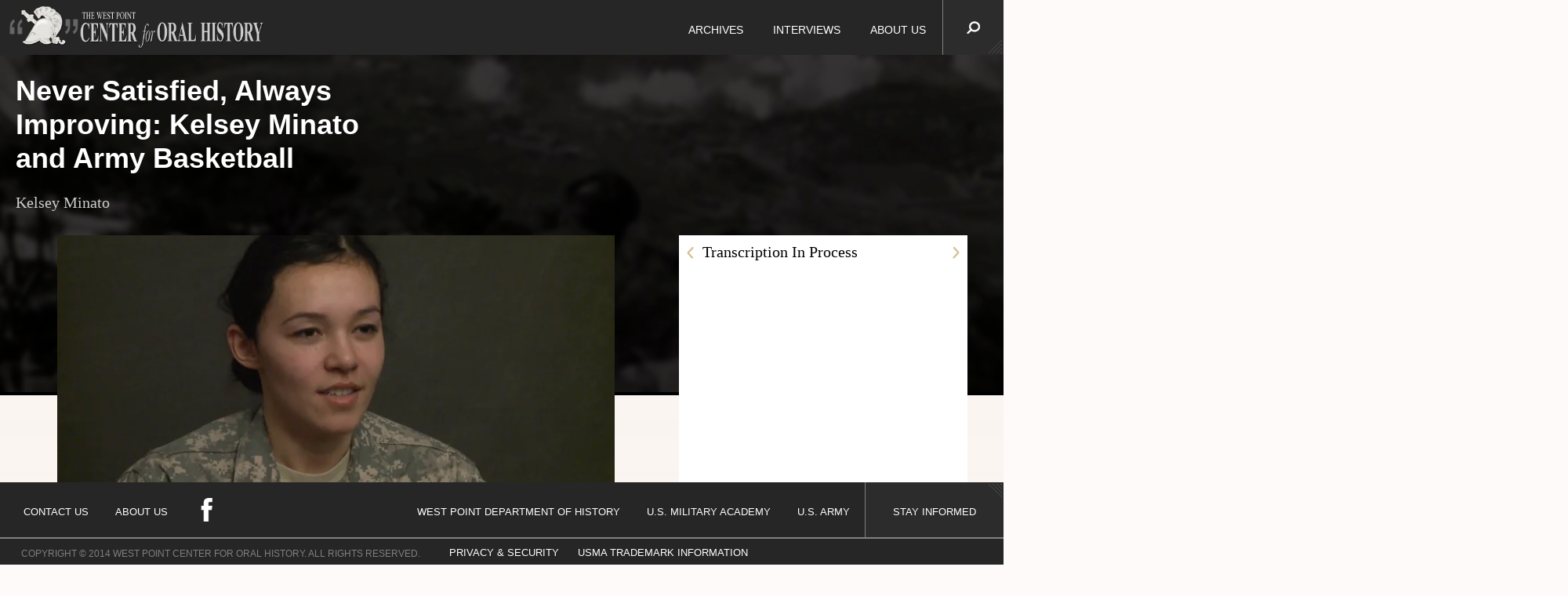

--- FILE ---
content_type: text/html; charset=UTF-8
request_url: https://player.vimeo.com/video/158516945?title=0&amp;byline=0&amp;portrait=0&amp;&amp;api=1&amp;player_id=interviewPlayer
body_size: 6746
content:
<!DOCTYPE html>
<html lang="en">
<head>
  <meta charset="utf-8">
  <meta name="viewport" content="width=device-width,initial-scale=1,user-scalable=yes">
  
  <link rel="canonical" href="https://player.vimeo.com/video/158516945">
  <meta name="googlebot" content="noindex,indexifembedded">
  
  
  <title>Minato, Kelsey 5242 on Vimeo</title>
  <style>
      body, html, .player, .fallback {
          overflow: hidden;
          width: 100%;
          height: 100%;
          margin: 0;
          padding: 0;
      }
      .fallback {
          
              background-color: transparent;
          
      }
      .player.loading { opacity: 0; }
      .fallback iframe {
          position: fixed;
          left: 0;
          top: 0;
          width: 100%;
          height: 100%;
      }
  </style>
  <link rel="modulepreload" href="https://f.vimeocdn.com/p/4.46.22/js/player.module.js" crossorigin="anonymous">
  <link rel="modulepreload" href="https://f.vimeocdn.com/p/4.46.22/js/vendor.module.js" crossorigin="anonymous">
  <link rel="preload" href="https://f.vimeocdn.com/p/4.46.22/css/player.css" as="style">
</head>

<body>


<div class="vp-placeholder">
    <style>
        .vp-placeholder,
        .vp-placeholder-thumb,
        .vp-placeholder-thumb::before,
        .vp-placeholder-thumb::after {
            position: absolute;
            top: 0;
            bottom: 0;
            left: 0;
            right: 0;
        }
        .vp-placeholder {
            visibility: hidden;
            width: 100%;
            max-height: 100%;
            height: calc(1080 / 1920 * 100vw);
            max-width: calc(1920 / 1080 * 100vh);
            margin: auto;
        }
        .vp-placeholder-carousel {
            display: none;
            background-color: #000;
            position: absolute;
            left: 0;
            right: 0;
            bottom: -60px;
            height: 60px;
        }
    </style>

    

    
        <style>
            .vp-placeholder-thumb {
                overflow: hidden;
                width: 100%;
                max-height: 100%;
                margin: auto;
            }
            .vp-placeholder-thumb::before,
            .vp-placeholder-thumb::after {
                content: "";
                display: block;
                filter: blur(7px);
                margin: 0;
                background: url(https://i.vimeocdn.com/video/560056916-b091b4a1379be5248bdff22b19bf9d3b83c2a7c9c733d992af46174595cacb82-d?mw=80&q=85) 50% 50% / contain no-repeat;
            }
            .vp-placeholder-thumb::before {
                 
                margin: -30px;
            }
        </style>
    

    <div class="vp-placeholder-thumb"></div>
    <div class="vp-placeholder-carousel"></div>
    <script>function placeholderInit(t,h,d,s,n,o){var i=t.querySelector(".vp-placeholder"),v=t.querySelector(".vp-placeholder-thumb");if(h){var p=function(){try{return window.self!==window.top}catch(a){return!0}}(),w=200,y=415,r=60;if(!p&&window.innerWidth>=w&&window.innerWidth<y){i.style.bottom=r+"px",i.style.maxHeight="calc(100vh - "+r+"px)",i.style.maxWidth="calc("+n+" / "+o+" * (100vh - "+r+"px))";var f=t.querySelector(".vp-placeholder-carousel");f.style.display="block"}}if(d){var e=new Image;e.onload=function(){var a=n/o,c=e.width/e.height;if(c<=.95*a||c>=1.05*a){var l=i.getBoundingClientRect(),g=l.right-l.left,b=l.bottom-l.top,m=window.innerWidth/g*100,x=window.innerHeight/b*100;v.style.height="calc("+e.height+" / "+e.width+" * "+m+"vw)",v.style.maxWidth="calc("+e.width+" / "+e.height+" * "+x+"vh)"}i.style.visibility="visible"},e.src=s}else i.style.visibility="visible"}
</script>
    <script>placeholderInit(document,  false ,  true , "https://i.vimeocdn.com/video/560056916-b091b4a1379be5248bdff22b19bf9d3b83c2a7c9c733d992af46174595cacb82-d?mw=80\u0026q=85",  1920 ,  1080 );</script>
</div>

<div id="player" class="player"></div>
<script>window.playerConfig = {"cdn_url":"https://f.vimeocdn.com","vimeo_api_url":"api.vimeo.com","request":{"files":{"dash":{"cdns":{"akfire_interconnect_quic":{"avc_url":"https://vod-adaptive-ak.vimeocdn.com/exp=1766240474~acl=%2Fe0f7fa96-a6bf-404a-9789-485f6fa30c81%2Fpsid%3D40aa6be3c5c9198983092dd8e51270ec37d93ee4405296a6c7def01a7a7bf664%2F%2A~hmac=1f6eb96e45255d299769f7c9080afc8d073b954c31a05bf16451cf46ca798654/e0f7fa96-a6bf-404a-9789-485f6fa30c81/psid=40aa6be3c5c9198983092dd8e51270ec37d93ee4405296a6c7def01a7a7bf664/v2/playlist/av/primary/playlist.json?omit=av1-hevc\u0026pathsig=8c953e4f~NQToB2VtyvRolmaZI6eXsC4YkOio9Uxq9AA5qNT-lGc\u0026r=dXM%3D\u0026rh=3hbERG","origin":"gcs","url":"https://vod-adaptive-ak.vimeocdn.com/exp=1766240474~acl=%2Fe0f7fa96-a6bf-404a-9789-485f6fa30c81%2Fpsid%3D40aa6be3c5c9198983092dd8e51270ec37d93ee4405296a6c7def01a7a7bf664%2F%2A~hmac=1f6eb96e45255d299769f7c9080afc8d073b954c31a05bf16451cf46ca798654/e0f7fa96-a6bf-404a-9789-485f6fa30c81/psid=40aa6be3c5c9198983092dd8e51270ec37d93ee4405296a6c7def01a7a7bf664/v2/playlist/av/primary/playlist.json?pathsig=8c953e4f~NQToB2VtyvRolmaZI6eXsC4YkOio9Uxq9AA5qNT-lGc\u0026r=dXM%3D\u0026rh=3hbERG"},"fastly_skyfire":{"avc_url":"https://skyfire.vimeocdn.com/1766240474-0x739282d0b98ad4c059cdece3e86bf67c244be026/e0f7fa96-a6bf-404a-9789-485f6fa30c81/psid=40aa6be3c5c9198983092dd8e51270ec37d93ee4405296a6c7def01a7a7bf664/v2/playlist/av/primary/playlist.json?omit=av1-hevc\u0026pathsig=8c953e4f~NQToB2VtyvRolmaZI6eXsC4YkOio9Uxq9AA5qNT-lGc\u0026r=dXM%3D\u0026rh=3hbERG","origin":"gcs","url":"https://skyfire.vimeocdn.com/1766240474-0x739282d0b98ad4c059cdece3e86bf67c244be026/e0f7fa96-a6bf-404a-9789-485f6fa30c81/psid=40aa6be3c5c9198983092dd8e51270ec37d93ee4405296a6c7def01a7a7bf664/v2/playlist/av/primary/playlist.json?pathsig=8c953e4f~NQToB2VtyvRolmaZI6eXsC4YkOio9Uxq9AA5qNT-lGc\u0026r=dXM%3D\u0026rh=3hbERG"}},"default_cdn":"akfire_interconnect_quic","separate_av":true,"streams":[{"profile":"113","id":"23cdaaf4-a0e6-437a-af4a-6b79e1342e3f","fps":30,"quality":"720p"},{"profile":"119","id":"966f8a2f-58e5-4a49-9732-d5263a5cc956","fps":30,"quality":"1080p"},{"profile":"164","id":"0f9835fe-9f51-4e63-8bab-3bd7c8ba71cd","fps":30,"quality":"360p"},{"profile":"165","id":"1aa68aca-e55c-4b51-93ba-b51da23577f7","fps":30,"quality":"540p"}],"streams_avc":[{"profile":"119","id":"966f8a2f-58e5-4a49-9732-d5263a5cc956","fps":30,"quality":"1080p"},{"profile":"164","id":"0f9835fe-9f51-4e63-8bab-3bd7c8ba71cd","fps":30,"quality":"360p"},{"profile":"165","id":"1aa68aca-e55c-4b51-93ba-b51da23577f7","fps":30,"quality":"540p"},{"profile":"113","id":"23cdaaf4-a0e6-437a-af4a-6b79e1342e3f","fps":30,"quality":"720p"}]},"hls":{"cdns":{"akfire_interconnect_quic":{"avc_url":"https://vod-adaptive-ak.vimeocdn.com/exp=1766240474~acl=%2Fe0f7fa96-a6bf-404a-9789-485f6fa30c81%2Fpsid%3D40aa6be3c5c9198983092dd8e51270ec37d93ee4405296a6c7def01a7a7bf664%2F%2A~hmac=1f6eb96e45255d299769f7c9080afc8d073b954c31a05bf16451cf46ca798654/e0f7fa96-a6bf-404a-9789-485f6fa30c81/psid=40aa6be3c5c9198983092dd8e51270ec37d93ee4405296a6c7def01a7a7bf664/v2/playlist/av/primary/playlist.m3u8?omit=av1-hevc-opus\u0026pathsig=8c953e4f~GyPNJR1lwbAMfFaZ3N_t-fmQbpGbWXmjYbGtnRrdXZU\u0026r=dXM%3D\u0026rh=3hbERG\u0026sf=fmp4","origin":"gcs","url":"https://vod-adaptive-ak.vimeocdn.com/exp=1766240474~acl=%2Fe0f7fa96-a6bf-404a-9789-485f6fa30c81%2Fpsid%3D40aa6be3c5c9198983092dd8e51270ec37d93ee4405296a6c7def01a7a7bf664%2F%2A~hmac=1f6eb96e45255d299769f7c9080afc8d073b954c31a05bf16451cf46ca798654/e0f7fa96-a6bf-404a-9789-485f6fa30c81/psid=40aa6be3c5c9198983092dd8e51270ec37d93ee4405296a6c7def01a7a7bf664/v2/playlist/av/primary/playlist.m3u8?omit=opus\u0026pathsig=8c953e4f~GyPNJR1lwbAMfFaZ3N_t-fmQbpGbWXmjYbGtnRrdXZU\u0026r=dXM%3D\u0026rh=3hbERG\u0026sf=fmp4"},"fastly_skyfire":{"avc_url":"https://skyfire.vimeocdn.com/1766240474-0x739282d0b98ad4c059cdece3e86bf67c244be026/e0f7fa96-a6bf-404a-9789-485f6fa30c81/psid=40aa6be3c5c9198983092dd8e51270ec37d93ee4405296a6c7def01a7a7bf664/v2/playlist/av/primary/playlist.m3u8?omit=av1-hevc-opus\u0026pathsig=8c953e4f~GyPNJR1lwbAMfFaZ3N_t-fmQbpGbWXmjYbGtnRrdXZU\u0026r=dXM%3D\u0026rh=3hbERG\u0026sf=fmp4","origin":"gcs","url":"https://skyfire.vimeocdn.com/1766240474-0x739282d0b98ad4c059cdece3e86bf67c244be026/e0f7fa96-a6bf-404a-9789-485f6fa30c81/psid=40aa6be3c5c9198983092dd8e51270ec37d93ee4405296a6c7def01a7a7bf664/v2/playlist/av/primary/playlist.m3u8?omit=opus\u0026pathsig=8c953e4f~GyPNJR1lwbAMfFaZ3N_t-fmQbpGbWXmjYbGtnRrdXZU\u0026r=dXM%3D\u0026rh=3hbERG\u0026sf=fmp4"}},"default_cdn":"akfire_interconnect_quic","separate_av":true},"progressive":[{"profile":"119","width":1920,"height":1080,"mime":"video/mp4","fps":30,"url":"https://vod-progressive-ak.vimeocdn.com/exp=1766240474~acl=%2Fvimeo-transcode-storage-prod-us-west1-h264-1080p%2F01%2F1703%2F6%2F158516945%2F495288385.mp4~hmac=d9b0d685a81d10fde8c55781fd4cb1c2359dfb64c3725a4036dfe5991ed6bbbe/vimeo-transcode-storage-prod-us-west1-h264-1080p/01/1703/6/158516945/495288385.mp4","cdn":"akamai_interconnect","quality":"1080p","id":"966f8a2f-58e5-4a49-9732-d5263a5cc956","origin":"gcs"},{"profile":"164","width":640,"height":360,"mime":"video/mp4","fps":30,"url":"https://vod-progressive-ak.vimeocdn.com/exp=1766240474~acl=%2Fvimeo-transcode-storage-prod-us-west1-h264-360p%2F01%2F1703%2F6%2F158516945%2F495288386.mp4~hmac=a7cc1a660fa5ffe85c48ee3a771d3a4ef1d9ba89e9b72cded47d613e8a7e5791/vimeo-transcode-storage-prod-us-west1-h264-360p/01/1703/6/158516945/495288386.mp4","cdn":"akamai_interconnect","quality":"360p","id":"0f9835fe-9f51-4e63-8bab-3bd7c8ba71cd","origin":"gcs"},{"profile":"165","width":960,"height":540,"mime":"video/mp4","fps":30,"url":"https://vod-progressive-ak.vimeocdn.com/exp=1766240474~acl=%2Fvimeo-transcode-storage-prod-us-east1-h264-540p%2F01%2F1703%2F6%2F158516945%2F495288384.mp4~hmac=f491b08ca2dbe154bf255bc8cae81a687a1335689bbb448b78d0da039ea1a34c/vimeo-transcode-storage-prod-us-east1-h264-540p/01/1703/6/158516945/495288384.mp4","cdn":"akamai_interconnect","quality":"540p","id":"1aa68aca-e55c-4b51-93ba-b51da23577f7","origin":"gcs"},{"profile":"113","width":1280,"height":720,"mime":"video/mp4","fps":30,"url":"https://vod-progressive-ak.vimeocdn.com/exp=1766240474~acl=%2Fvimeo-transcode-storage-prod-us-central1-h264-720p%2F01%2F1703%2F6%2F158516945%2F495288379.mp4~hmac=395a1a419d5d95cac7367aec6148b7dfb5f4649bd090f341572410bb22f6c795/vimeo-transcode-storage-prod-us-central1-h264-720p/01/1703/6/158516945/495288379.mp4","cdn":"akamai_interconnect","quality":"720p","id":"23cdaaf4-a0e6-437a-af4a-6b79e1342e3f","origin":"gcs"}]},"file_codecs":{"av1":[],"avc":["966f8a2f-58e5-4a49-9732-d5263a5cc956","0f9835fe-9f51-4e63-8bab-3bd7c8ba71cd","1aa68aca-e55c-4b51-93ba-b51da23577f7","23cdaaf4-a0e6-437a-af4a-6b79e1342e3f"],"hevc":{"dvh1":[],"hdr":[],"sdr":[]}},"lang":"en","referrer":"https://www.westpointcoh.org/interviews/never-satisfied-always-improving-kelsey-minato-and-army-basketball","cookie_domain":".vimeo.com","signature":"c39b380a9070406ed1c3de601dfc15db","timestamp":1766233666,"expires":6808,"thumb_preview":{"url":"https://videoapi-sprites.vimeocdn.com/video-sprites/image/c15eef1b-2265-425a-ba88-083b91aa77af.0.jpeg?ClientID=sulu\u0026Expires=1766237266\u0026Signature=6c01ac65d942ed17b24c06b9f2edbfecbae7bd19","height":2880,"width":4260,"frame_height":240,"frame_width":426,"columns":10,"frames":120},"currency":"USD","session":"6412fc32ad5a7bbc5993be58206006e1007440601766233666","cookie":{"volume":1,"quality":null,"hd":0,"captions":null,"transcript":null,"captions_styles":{"color":null,"fontSize":null,"fontFamily":null,"fontOpacity":null,"bgOpacity":null,"windowColor":null,"windowOpacity":null,"bgColor":null,"edgeStyle":null},"audio_language":null,"audio_kind":null,"qoe_survey_vote":0,"languages_toast":0},"build":{"backend":"ec543be","js":"4.46.22"},"urls":{"js":"https://f.vimeocdn.com/p/4.46.22/js/player.js","js_base":"https://f.vimeocdn.com/p/4.46.22/js","js_module":"https://f.vimeocdn.com/p/4.46.22/js/player.module.js","js_vendor_module":"https://f.vimeocdn.com/p/4.46.22/js/vendor.module.js","locales_js":{"de-DE":"https://f.vimeocdn.com/p/4.46.22/js/player.de-DE.js","en":"https://f.vimeocdn.com/p/4.46.22/js/player.js","es":"https://f.vimeocdn.com/p/4.46.22/js/player.es.js","fr-FR":"https://f.vimeocdn.com/p/4.46.22/js/player.fr-FR.js","ja-JP":"https://f.vimeocdn.com/p/4.46.22/js/player.ja-JP.js","ko-KR":"https://f.vimeocdn.com/p/4.46.22/js/player.ko-KR.js","pt-BR":"https://f.vimeocdn.com/p/4.46.22/js/player.pt-BR.js","zh-CN":"https://f.vimeocdn.com/p/4.46.22/js/player.zh-CN.js"},"ambisonics_js":"https://f.vimeocdn.com/p/external/ambisonics.min.js","barebone_js":"https://f.vimeocdn.com/p/4.46.22/js/barebone.js","chromeless_js":"https://f.vimeocdn.com/p/4.46.22/js/chromeless.js","three_js":"https://f.vimeocdn.com/p/external/three.rvimeo.min.js","vuid_js":"https://f.vimeocdn.com/js_opt/modules/utils/vuid.min.js","hive_sdk":"https://f.vimeocdn.com/p/external/hive-sdk.js","hive_interceptor":"https://f.vimeocdn.com/p/external/hive-interceptor.js","proxy":"https://player.vimeo.com/static/proxy.html","css":"https://f.vimeocdn.com/p/4.46.22/css/player.css","chromeless_css":"https://f.vimeocdn.com/p/4.46.22/css/chromeless.css","fresnel":"https://arclight.vimeo.com/add/player-stats","player_telemetry_url":"https://arclight.vimeo.com/player-events","telemetry_base":"https://lensflare.vimeo.com"},"flags":{"plays":1,"dnt":0,"autohide_controls":0,"preload_video":"metadata_on_hover","qoe_survey_forced":0,"ai_widget":0,"ecdn_delta_updates":0,"disable_mms":0,"check_clip_skipping_forward":0},"country":"US","client":{"ip":"3.145.43.79"},"ab_tests":{"cross_origin_texttracks":{"group":"variant","track":false,"data":null}},"atid":"4268509208.1766233666","ai_widget_signature":"2412342937c2fc1341c55cda62a5305c5617e356b3ba9a9ad50620eec374a436_1766237266","config_refresh_url":"https://player.vimeo.com/video/158516945/config/request?atid=4268509208.1766233666\u0026expires=6808\u0026referrer=https%3A%2F%2Fwww.westpointcoh.org%2Finterviews%2Fnever-satisfied-always-improving-kelsey-minato-and-army-basketball\u0026session=6412fc32ad5a7bbc5993be58206006e1007440601766233666\u0026signature=c39b380a9070406ed1c3de601dfc15db\u0026time=1766233666\u0026v=1"},"player_url":"player.vimeo.com","video":{"id":158516945,"title":"Minato, Kelsey 5242","width":1920,"height":1080,"duration":1702,"url":"","share_url":"https://vimeo.com/158516945","embed_code":"\u003ciframe title=\"vimeo-player\" src=\"https://player.vimeo.com/video/158516945?h=ba65ce75a5\" width=\"640\" height=\"360\" frameborder=\"0\" referrerpolicy=\"strict-origin-when-cross-origin\" allow=\"autoplay; fullscreen; picture-in-picture; clipboard-write; encrypted-media; web-share\"   allowfullscreen\u003e\u003c/iframe\u003e","default_to_hd":0,"privacy":"disable","embed_permission":"public","thumbnail_url":"https://i.vimeocdn.com/video/560056916-b091b4a1379be5248bdff22b19bf9d3b83c2a7c9c733d992af46174595cacb82-d","owner":{"id":15053582,"name":"West Point COH","img":"https://i.vimeocdn.com/portrait/defaults-blue_60x60?region=us","img_2x":"https://i.vimeocdn.com/portrait/defaults-blue_60x60?region=us","url":"https://vimeo.com/user15053582","account_type":"business"},"spatial":0,"live_event":null,"version":{"current":null,"available":[{"id":756106556,"file_id":495283893,"is_current":true}]},"unlisted_hash":null,"rating":{"id":6},"fps":30,"bypass_token":"eyJ0eXAiOiJKV1QiLCJhbGciOiJIUzI1NiJ9.eyJjbGlwX2lkIjoxNTg1MTY5NDUsImV4cCI6MTc2NjI0MDQ4OH0.pXlmuGPfjLTf6v6Belyx8JIg3S4yrPAXKLCPTQdKn0A","channel_layout":"stereo","ai":0,"locale":""},"user":{"id":0,"team_id":0,"team_origin_user_id":0,"account_type":"none","liked":0,"watch_later":0,"owner":0,"mod":0,"logged_in":0,"private_mode_enabled":0,"vimeo_api_client_token":"eyJhbGciOiJIUzI1NiIsInR5cCI6IkpXVCJ9.eyJzZXNzaW9uX2lkIjoiNjQxMmZjMzJhZDVhN2JiYzU5OTNiZTU4MjA2MDA2ZTEwMDc0NDA2MDE3NjYyMzM2NjYiLCJleHAiOjE3NjYyNDA0NzQsImFwcF9pZCI6MTE4MzU5LCJzY29wZXMiOiJwdWJsaWMgc3RhdHMifQ.vs6B-GJNSOqEJb6BVihuwdJQOTUPxAY_EsQUU9TSfMs"},"view":1,"vimeo_url":"vimeo.com","embed":{"audio_track":"","autoplay":0,"autopause":1,"dnt":0,"editor":0,"keyboard":1,"log_plays":1,"loop":0,"muted":0,"on_site":0,"texttrack":"","transparent":1,"outro":"nothing","playsinline":1,"quality":null,"player_id":"","api":null,"app_id":"","color":"","color_one":"000000","color_two":"00adef","color_three":"ffffff","color_four":"000000","context":"embed.main","settings":{"auto_pip":1,"badge":0,"byline":0,"collections":0,"color":0,"force_color_one":0,"force_color_two":0,"force_color_three":0,"force_color_four":0,"embed":0,"fullscreen":1,"like":0,"logo":0,"playbar":1,"portrait":0,"pip":1,"share":0,"spatial_compass":0,"spatial_label":0,"speed":1,"title":0,"volume":1,"watch_later":0,"watch_full_video":1,"controls":1,"airplay":1,"audio_tracks":1,"chapters":1,"chromecast":1,"cc":1,"transcript":1,"quality":1,"play_button_position":0,"ask_ai":0,"skipping_forward":1,"debug_payload_collection_policy":"default"},"create_interactive":{"has_create_interactive":false,"viddata_url":""},"min_quality":null,"max_quality":null,"initial_quality":null,"prefer_mms":1}}</script>
<script>const fullscreenSupported="exitFullscreen"in document||"webkitExitFullscreen"in document||"webkitCancelFullScreen"in document||"mozCancelFullScreen"in document||"msExitFullscreen"in document||"webkitEnterFullScreen"in document.createElement("video");var isIE=checkIE(window.navigator.userAgent),incompatibleBrowser=!fullscreenSupported||isIE;window.noModuleLoading=!1,window.dynamicImportSupported=!1,window.cssLayersSupported=typeof CSSLayerBlockRule<"u",window.isInIFrame=function(){try{return window.self!==window.top}catch(e){return!0}}(),!window.isInIFrame&&/twitter/i.test(navigator.userAgent)&&window.playerConfig.video.url&&(window.location=window.playerConfig.video.url),window.playerConfig.request.lang&&document.documentElement.setAttribute("lang",window.playerConfig.request.lang),window.loadScript=function(e){var n=document.getElementsByTagName("script")[0];n&&n.parentNode?n.parentNode.insertBefore(e,n):document.head.appendChild(e)},window.loadVUID=function(){if(!window.playerConfig.request.flags.dnt&&!window.playerConfig.embed.dnt){window._vuid=[["pid",window.playerConfig.request.session]];var e=document.createElement("script");e.async=!0,e.src=window.playerConfig.request.urls.vuid_js,window.loadScript(e)}},window.loadCSS=function(e,n){var i={cssDone:!1,startTime:new Date().getTime(),link:e.createElement("link")};return i.link.rel="stylesheet",i.link.href=n,e.getElementsByTagName("head")[0].appendChild(i.link),i.link.onload=function(){i.cssDone=!0},i},window.loadLegacyJS=function(e,n){if(incompatibleBrowser){var i=e.querySelector(".vp-placeholder");i&&i.parentNode&&i.parentNode.removeChild(i);let a=`/video/${window.playerConfig.video.id}/fallback`;window.playerConfig.request.referrer&&(a+=`?referrer=${window.playerConfig.request.referrer}`),n.innerHTML=`<div class="fallback"><iframe title="unsupported message" src="${a}" frameborder="0"></iframe></div>`}else{n.className="player loading";var t=window.loadCSS(e,window.playerConfig.request.urls.css),r=e.createElement("script"),o=!1;r.src=window.playerConfig.request.urls.js,window.loadScript(r),r["onreadystatechange"in r?"onreadystatechange":"onload"]=function(){!o&&(!this.readyState||this.readyState==="loaded"||this.readyState==="complete")&&(o=!0,playerObject=new VimeoPlayer(n,window.playerConfig,t.cssDone||{link:t.link,startTime:t.startTime}))},window.loadVUID()}};function checkIE(e){e=e&&e.toLowerCase?e.toLowerCase():"";function n(r){return r=r.toLowerCase(),new RegExp(r).test(e);return browserRegEx}var i=n("msie")?parseFloat(e.replace(/^.*msie (\d+).*$/,"$1")):!1,t=n("trident")?parseFloat(e.replace(/^.*trident\/(\d+)\.(\d+).*$/,"$1.$2"))+4:!1;return i||t}
</script>
<script nomodule>
  window.noModuleLoading = true;
  var playerEl = document.getElementById('player');
  window.loadLegacyJS(document, playerEl);
</script>
<script type="module">try{import("").catch(()=>{})}catch(t){}window.dynamicImportSupported=!0;
</script>
<script type="module">if(!window.dynamicImportSupported||!window.cssLayersSupported){if(!window.noModuleLoading){window.noModuleLoading=!0;var playerEl=document.getElementById("player");window.loadLegacyJS(document,playerEl)}var moduleScriptLoader=document.getElementById("js-module-block");moduleScriptLoader&&moduleScriptLoader.parentElement.removeChild(moduleScriptLoader)}
</script>
<script type="module" id="js-module-block">if(!window.noModuleLoading&&window.dynamicImportSupported&&window.cssLayersSupported){const n=document.getElementById("player"),e=window.loadCSS(document,window.playerConfig.request.urls.css);import(window.playerConfig.request.urls.js_module).then(function(o){new o.VimeoPlayer(n,window.playerConfig,e.cssDone||{link:e.link,startTime:e.startTime}),window.loadVUID()}).catch(function(o){throw/TypeError:[A-z ]+import[A-z ]+module/gi.test(o)&&window.loadLegacyJS(document,n),o})}
</script>

<script type="application/ld+json">{"embedUrl":"https://player.vimeo.com/video/158516945?h=ba65ce75a5","thumbnailUrl":"https://i.vimeocdn.com/video/560056916-b091b4a1379be5248bdff22b19bf9d3b83c2a7c9c733d992af46174595cacb82-d?f=webp","name":"Minato, Kelsey 5242","description":"This is \"Minato, Kelsey 5242\" by \"West Point COH\" on Vimeo, the home for high quality videos and the people who love them.","duration":"PT1702S","uploadDate":"2016-03-10T12:42:38-05:00","@context":"https://schema.org/","@type":"VideoObject"}</script>

</body>
</html>


--- FILE ---
content_type: text/css
request_url: https://www.westpointcoh.org/assets/application-a0bd720d0549a76132682e8f03b6c54d.css
body_size: 7985
content:
@charset "UTF-8";*{-webkit-box-sizing:border-box;-moz-box-sizing:border-box;box-sizing:border-box}@media screen and (min-width: 1025px){.large-1{float:left;display:block;margin-right:2.35765%;width:6.17215%}.large-1:last-child{margin-right:0}.large-2{float:left;display:block;margin-right:2.35765%;width:14.70196%}.large-2:last-child{margin-right:0}.large-2 .large-1-of-2{float:left;display:block;margin-right:16.03631%;width:41.98184%}.large-2 .large-1-of-2:last-child{margin-right:0}.large-2 .large-2-of-2{float:left;display:block;margin-right:16.03631%;width:100%}.large-2 .large-2-of-2:last-child{margin-right:0}.large-3{float:left;display:block;margin-right:2.35765%;width:23.23176%}.large-3:last-child{margin-right:0}.large-3 .large-1-of-3{float:left;display:block;margin-right:10.1484%;width:26.56773%}.large-3 .large-1-of-3:last-child{margin-right:0}.large-3 .large-2-of-3{float:left;display:block;margin-right:10.1484%;width:63.28387%}.large-3 .large-2-of-3:last-child{margin-right:0}.large-3 .large-3-of-3{float:left;display:block;margin-right:10.1484%;width:100%}.large-3 .large-3-of-3:last-child{margin-right:0}.large-4{float:left;display:block;margin-right:2.35765%;width:31.76157%}.large-4:last-child{margin-right:0}.large-4 .large-1-of-4{float:left;display:block;margin-right:7.42297%;width:19.43277%}.large-4 .large-1-of-4:last-child{margin-right:0}.large-4 .large-2-of-4{float:left;display:block;margin-right:7.42297%;width:46.28851%}.large-4 .large-2-of-4:last-child{margin-right:0}.large-4 .large-3-of-4{float:left;display:block;margin-right:7.42297%;width:73.14426%}.large-4 .large-3-of-4:last-child{margin-right:0}.large-4 .large-4-of-4{float:left;display:block;margin-right:7.42297%;width:100%}.large-4 .large-4-of-4:last-child{margin-right:0}.large-5{float:left;display:block;margin-right:2.35765%;width:40.29137%}.large-5:last-child{margin-right:0}.large-5 .large-1-of-5{float:left;display:block;margin-right:5.85151%;width:15.3188%}.large-5 .large-1-of-5:last-child{margin-right:0}.large-5 .large-2-of-5{float:left;display:block;margin-right:5.85151%;width:36.4891%}.large-5 .large-2-of-5:last-child{margin-right:0}.large-5 .large-3-of-5{float:left;display:block;margin-right:5.85151%;width:57.6594%}.large-5 .large-3-of-5:last-child{margin-right:0}.large-5 .large-4-of-5{float:left;display:block;margin-right:5.85151%;width:78.8297%}.large-5 .large-4-of-5:last-child{margin-right:0}.large-5 .large-5-of-5{float:left;display:block;margin-right:5.85151%;width:100%}.large-5 .large-5-of-5:last-child{margin-right:0}.large-6{float:left;display:block;margin-right:2.35765%;width:48.82117%}.large-6:last-child{margin-right:0}.large-6 .large-1-of-6{float:left;display:block;margin-right:4.82916%;width:12.64237%}.large-6 .large-1-of-6:last-child{margin-right:0}.large-6 .large-2-of-6{float:left;display:block;margin-right:4.82916%;width:30.11389%}.large-6 .large-2-of-6:last-child{margin-right:0}.large-6 .large-3-of-6{float:left;display:block;margin-right:4.82916%;width:47.58542%}.large-6 .large-3-of-6:last-child{margin-right:0}.large-6 .large-4-of-6{float:left;display:block;margin-right:4.82916%;width:65.05695%}.large-6 .large-4-of-6:last-child{margin-right:0}.large-6 .large-5-of-6{float:left;display:block;margin-right:4.82916%;width:82.52847%}.large-6 .large-5-of-6:last-child{margin-right:0}.large-6 .large-6-of-6{float:left;display:block;margin-right:4.82916%;width:100%}.large-6 .large-6-of-6:last-child{margin-right:0}.large-7{float:left;display:block;margin-right:2.35765%;width:57.35098%}.large-7:last-child{margin-right:0}.large-7 .large-1-of-7{float:left;display:block;margin-right:4.11092%;width:10.76207%}.large-7 .large-1-of-7:last-child{margin-right:0}.large-7 .large-2-of-7{float:left;display:block;margin-right:4.11092%;width:25.63506%}.large-7 .large-2-of-7:last-child{margin-right:0}.large-7 .large-3-of-7{float:left;display:block;margin-right:4.11092%;width:40.50805%}.large-7 .large-3-of-7:last-child{margin-right:0}.large-7 .large-4-of-7{float:left;display:block;margin-right:4.11092%;width:55.38104%}.large-7 .large-4-of-7:last-child{margin-right:0}.large-7 .large-5-of-7{float:left;display:block;margin-right:4.11092%;width:70.25402%}.large-7 .large-5-of-7:last-child{margin-right:0}.large-7 .large-6-of-7{float:left;display:block;margin-right:4.11092%;width:85.12701%}.large-7 .large-6-of-7:last-child{margin-right:0}.large-7 .large-7-of-7{float:left;display:block;margin-right:4.11092%;width:100%}.large-7 .large-7-of-7:last-child{margin-right:0}.large-8{float:left;display:block;margin-right:2.35765%;width:65.88078%}.large-8:last-child{margin-right:0}.large-8 .large-1-of-8{float:left;display:block;margin-right:3.57866%;width:9.36867%}.large-8 .large-1-of-8:last-child{margin-right:0}.large-8 .large-2-of-8{float:left;display:block;margin-right:3.57866%;width:22.316%}.large-8 .large-2-of-8:last-child{margin-right:0}.large-8 .large-3-of-8{float:left;display:block;margin-right:3.57866%;width:35.26334%}.large-8 .large-3-of-8:last-child{margin-right:0}.large-8 .large-4-of-8{float:left;display:block;margin-right:3.57866%;width:48.21067%}.large-8 .large-4-of-8:last-child{margin-right:0}.large-8 .large-5-of-8{float:left;display:block;margin-right:3.57866%;width:61.158%}.large-8 .large-5-of-8:last-child{margin-right:0}.large-8 .large-6-of-8{float:left;display:block;margin-right:3.57866%;width:74.10533%}.large-8 .large-6-of-8:last-child{margin-right:0}.large-8 .large-7-of-8{float:left;display:block;margin-right:3.57866%;width:87.05267%}.large-8 .large-7-of-8:last-child{margin-right:0}.large-8 .large-8-of-8{float:left;display:block;margin-right:3.57866%;width:100%}.large-8 .large-8-of-8:last-child{margin-right:0}.large-9{float:left;display:block;margin-right:2.35765%;width:74.41059%}.large-9:last-child{margin-right:0}.large-9 .large-1-of-9{float:left;display:block;margin-right:3.16844%;width:8.29472%}.large-9 .large-1-of-9:last-child{margin-right:0}.large-9 .large-2-of-9{float:left;display:block;margin-right:3.16844%;width:19.75788%}.large-9 .large-2-of-9:last-child{margin-right:0}.large-9 .large-3-of-9{float:left;display:block;margin-right:3.16844%;width:31.22104%}.large-9 .large-3-of-9:last-child{margin-right:0}.large-9 .large-4-of-9{float:left;display:block;margin-right:3.16844%;width:42.6842%}.large-9 .large-4-of-9:last-child{margin-right:0}.large-9 .large-5-of-9{float:left;display:block;margin-right:3.16844%;width:54.14736%}.large-9 .large-5-of-9:last-child{margin-right:0}.large-9 .large-6-of-9{float:left;display:block;margin-right:3.16844%;width:65.61052%}.large-9 .large-6-of-9:last-child{margin-right:0}.large-9 .large-7-of-9{float:left;display:block;margin-right:3.16844%;width:77.07368%}.large-9 .large-7-of-9:last-child{margin-right:0}.large-9 .large-8-of-9{float:left;display:block;margin-right:3.16844%;width:88.53684%}.large-9 .large-8-of-9:last-child{margin-right:0}.large-9 .large-9-of-9{float:left;display:block;margin-right:3.16844%;width:100%}.large-9 .large-9-of-9:last-child{margin-right:0}.large-10{float:left;display:block;margin-right:2.35765%;width:82.94039%}.large-10:last-child{margin-right:0}.large-10 .large-1-of-10{float:left;display:block;margin-right:2.84259%;width:7.44167%}.large-10 .large-1-of-10:last-child{margin-right:0}.large-10 .large-2-of-10{float:left;display:block;margin-right:2.84259%;width:17.72593%}.large-10 .large-2-of-10:last-child{margin-right:0}.large-10 .large-3-of-10{float:left;display:block;margin-right:2.84259%;width:28.01019%}.large-10 .large-3-of-10:last-child{margin-right:0}.large-10 .large-4-of-10{float:left;display:block;margin-right:2.84259%;width:38.29445%}.large-10 .large-4-of-10:last-child{margin-right:0}.large-10 .large-5-of-10{float:left;display:block;margin-right:2.84259%;width:48.57871%}.large-10 .large-5-of-10:last-child{margin-right:0}.large-10 .large-6-of-10{float:left;display:block;margin-right:2.84259%;width:58.86297%}.large-10 .large-6-of-10:last-child{margin-right:0}.large-10 .large-7-of-10{float:left;display:block;margin-right:2.84259%;width:69.14722%}.large-10 .large-7-of-10:last-child{margin-right:0}.large-10 .large-8-of-10{float:left;display:block;margin-right:2.84259%;width:79.43148%}.large-10 .large-8-of-10:last-child{margin-right:0}.large-10 .large-9-of-10{float:left;display:block;margin-right:2.84259%;width:89.71574%}.large-10 .large-9-of-10:last-child{margin-right:0}.large-10 .large-10-of-10{float:left;display:block;margin-right:2.84259%;width:100%}.large-10 .large-10-of-10:last-child{margin-right:0}.large-11{float:left;display:block;margin-right:2.35765%;width:91.4702%}.large-11:last-child{margin-right:0}.large-11 .large-1-of-11{float:left;display:block;margin-right:2.57751%;width:6.74772%}.large-11 .large-1-of-11:last-child{margin-right:0}.large-11 .large-2-of-11{float:left;display:block;margin-right:2.57751%;width:16.07295%}.large-11 .large-2-of-11:last-child{margin-right:0}.large-11 .large-3-of-11{float:left;display:block;margin-right:2.57751%;width:25.39818%}.large-11 .large-3-of-11:last-child{margin-right:0}.large-11 .large-4-of-11{float:left;display:block;margin-right:2.57751%;width:34.7234%}.large-11 .large-4-of-11:last-child{margin-right:0}.large-11 .large-5-of-11{float:left;display:block;margin-right:2.57751%;width:44.04863%}.large-11 .large-5-of-11:last-child{margin-right:0}.large-11 .large-6-of-11{float:left;display:block;margin-right:2.57751%;width:53.37386%}.large-11 .large-6-of-11:last-child{margin-right:0}.large-11 .large-7-of-11{float:left;display:block;margin-right:2.57751%;width:62.69909%}.large-11 .large-7-of-11:last-child{margin-right:0}.large-11 .large-8-of-11{float:left;display:block;margin-right:2.57751%;width:72.02432%}.large-11 .large-8-of-11:last-child{margin-right:0}.large-11 .large-9-of-11{float:left;display:block;margin-right:2.57751%;width:81.34954%}.large-11 .large-9-of-11:last-child{margin-right:0}.large-11 .large-10-of-11{float:left;display:block;margin-right:2.57751%;width:90.67477%}.large-11 .large-10-of-11:last-child{margin-right:0}.large-11 .large-11-of-11{float:left;display:block;margin-right:2.57751%;width:100%}.large-11 .large-11-of-11:last-child{margin-right:0}.large-12{float:left;display:block;margin-right:2.35765%;width:100%}.large-12:last-child{margin-right:0}.large-12 .large-1-of-12{float:left;display:block;margin-right:2.35765%;width:6.17215%}.large-12 .large-1-of-12:last-child{margin-right:0}.large-12 .large-2-of-12{float:left;display:block;margin-right:2.35765%;width:14.70196%}.large-12 .large-2-of-12:last-child{margin-right:0}.large-12 .large-3-of-12{float:left;display:block;margin-right:2.35765%;width:23.23176%}.large-12 .large-3-of-12:last-child{margin-right:0}.large-12 .large-4-of-12{float:left;display:block;margin-right:2.35765%;width:31.76157%}.large-12 .large-4-of-12:last-child{margin-right:0}.large-12 .large-5-of-12{float:left;display:block;margin-right:2.35765%;width:40.29137%}.large-12 .large-5-of-12:last-child{margin-right:0}.large-12 .large-6-of-12{float:left;display:block;margin-right:2.35765%;width:48.82117%}.large-12 .large-6-of-12:last-child{margin-right:0}.large-12 .large-7-of-12{float:left;display:block;margin-right:2.35765%;width:57.35098%}.large-12 .large-7-of-12:last-child{margin-right:0}.large-12 .large-8-of-12{float:left;display:block;margin-right:2.35765%;width:65.88078%}.large-12 .large-8-of-12:last-child{margin-right:0}.large-12 .large-9-of-12{float:left;display:block;margin-right:2.35765%;width:74.41059%}.large-12 .large-9-of-12:last-child{margin-right:0}.large-12 .large-10-of-12{float:left;display:block;margin-right:2.35765%;width:82.94039%}.large-12 .large-10-of-12:last-child{margin-right:0}.large-12 .large-11-of-12{float:left;display:block;margin-right:2.35765%;width:91.4702%}.large-12 .large-11-of-12:last-child{margin-right:0}.large-12 .large-12-of-12{float:left;display:block;margin-right:2.35765%;width:100%}.large-12 .large-12-of-12:last-child{margin-right:0}.large-push-1{margin-left:8.5298%}.large-pull-1{margin-left:-8.5298%}.large-push-2{margin-left:17.05961%}.large-pull-2{margin-left:-17.05961%}.large-push-3{margin-left:25.58941%}.large-pull-3{margin-left:-25.58941%}.large-push-4{margin-left:34.11922%}.large-pull-4{margin-left:-34.11922%}.large-push-5{margin-left:42.64902%}.large-pull-5{margin-left:-42.64902%}.large-push-6{margin-left:51.17883%}.large-pull-6{margin-left:-51.17883%}.large-push-7{margin-left:59.70863%}.large-pull-7{margin-left:-59.70863%}.large-push-8{margin-left:68.23843%}.large-pull-8{margin-left:-68.23843%}.large-push-9{margin-left:76.76824%}.large-pull-9{margin-left:-76.76824%}.large-push-10{margin-left:85.29804%}.large-pull-10{margin-left:-85.29804%}.large-push-11{margin-left:93.82785%}.large-pull-11{margin-left:-93.82785%}.large-push-12{margin-left:102.35765%}.large-pull-12{margin-left:-102.35765%}}@media screen and (min-width: 481px) and (max-width: 1024px){.medium-1{float:left;display:block;margin-right:2.35765%;width:6.17215%}.medium-1:last-child{margin-right:0}.medium-2{float:left;display:block;margin-right:2.35765%;width:14.70196%}.medium-2:last-child{margin-right:0}.medium-2 .medium-1-of-2{float:left;display:block;margin-right:16.03631%;width:41.98184%}.medium-2 .medium-1-of-2:last-child{margin-right:0}.medium-2 .medium-2-of-2{float:left;display:block;margin-right:16.03631%;width:100%}.medium-2 .medium-2-of-2:last-child{margin-right:0}.medium-3{float:left;display:block;margin-right:2.35765%;width:23.23176%}.medium-3:last-child{margin-right:0}.medium-3 .medium-1-of-3{float:left;display:block;margin-right:10.1484%;width:26.56773%}.medium-3 .medium-1-of-3:last-child{margin-right:0}.medium-3 .medium-2-of-3{float:left;display:block;margin-right:10.1484%;width:63.28387%}.medium-3 .medium-2-of-3:last-child{margin-right:0}.medium-3 .medium-3-of-3{float:left;display:block;margin-right:10.1484%;width:100%}.medium-3 .medium-3-of-3:last-child{margin-right:0}.medium-4{float:left;display:block;margin-right:2.35765%;width:31.76157%}.medium-4:last-child{margin-right:0}.medium-4 .medium-1-of-4{float:left;display:block;margin-right:7.42297%;width:19.43277%}.medium-4 .medium-1-of-4:last-child{margin-right:0}.medium-4 .medium-2-of-4{float:left;display:block;margin-right:7.42297%;width:46.28851%}.medium-4 .medium-2-of-4:last-child{margin-right:0}.medium-4 .medium-3-of-4{float:left;display:block;margin-right:7.42297%;width:73.14426%}.medium-4 .medium-3-of-4:last-child{margin-right:0}.medium-4 .medium-4-of-4{float:left;display:block;margin-right:7.42297%;width:100%}.medium-4 .medium-4-of-4:last-child{margin-right:0}.medium-5{float:left;display:block;margin-right:2.35765%;width:40.29137%}.medium-5:last-child{margin-right:0}.medium-5 .medium-1-of-5{float:left;display:block;margin-right:5.85151%;width:15.3188%}.medium-5 .medium-1-of-5:last-child{margin-right:0}.medium-5 .medium-2-of-5{float:left;display:block;margin-right:5.85151%;width:36.4891%}.medium-5 .medium-2-of-5:last-child{margin-right:0}.medium-5 .medium-3-of-5{float:left;display:block;margin-right:5.85151%;width:57.6594%}.medium-5 .medium-3-of-5:last-child{margin-right:0}.medium-5 .medium-4-of-5{float:left;display:block;margin-right:5.85151%;width:78.8297%}.medium-5 .medium-4-of-5:last-child{margin-right:0}.medium-5 .medium-5-of-5{float:left;display:block;margin-right:5.85151%;width:100%}.medium-5 .medium-5-of-5:last-child{margin-right:0}.medium-6{float:left;display:block;margin-right:2.35765%;width:48.82117%}.medium-6:last-child{margin-right:0}.medium-6 .medium-1-of-6{float:left;display:block;margin-right:4.82916%;width:12.64237%}.medium-6 .medium-1-of-6:last-child{margin-right:0}.medium-6 .medium-2-of-6{float:left;display:block;margin-right:4.82916%;width:30.11389%}.medium-6 .medium-2-of-6:last-child{margin-right:0}.medium-6 .medium-3-of-6{float:left;display:block;margin-right:4.82916%;width:47.58542%}.medium-6 .medium-3-of-6:last-child{margin-right:0}.medium-6 .medium-4-of-6{float:left;display:block;margin-right:4.82916%;width:65.05695%}.medium-6 .medium-4-of-6:last-child{margin-right:0}.medium-6 .medium-5-of-6{float:left;display:block;margin-right:4.82916%;width:82.52847%}.medium-6 .medium-5-of-6:last-child{margin-right:0}.medium-6 .medium-6-of-6{float:left;display:block;margin-right:4.82916%;width:100%}.medium-6 .medium-6-of-6:last-child{margin-right:0}.medium-7{float:left;display:block;margin-right:2.35765%;width:57.35098%}.medium-7:last-child{margin-right:0}.medium-7 .medium-1-of-7{float:left;display:block;margin-right:4.11092%;width:10.76207%}.medium-7 .medium-1-of-7:last-child{margin-right:0}.medium-7 .medium-2-of-7{float:left;display:block;margin-right:4.11092%;width:25.63506%}.medium-7 .medium-2-of-7:last-child{margin-right:0}.medium-7 .medium-3-of-7{float:left;display:block;margin-right:4.11092%;width:40.50805%}.medium-7 .medium-3-of-7:last-child{margin-right:0}.medium-7 .medium-4-of-7{float:left;display:block;margin-right:4.11092%;width:55.38104%}.medium-7 .medium-4-of-7:last-child{margin-right:0}.medium-7 .medium-5-of-7{float:left;display:block;margin-right:4.11092%;width:70.25402%}.medium-7 .medium-5-of-7:last-child{margin-right:0}.medium-7 .medium-6-of-7{float:left;display:block;margin-right:4.11092%;width:85.12701%}.medium-7 .medium-6-of-7:last-child{margin-right:0}.medium-7 .medium-7-of-7{float:left;display:block;margin-right:4.11092%;width:100%}.medium-7 .medium-7-of-7:last-child{margin-right:0}.medium-8{float:left;display:block;margin-right:2.35765%;width:65.88078%}.medium-8:last-child{margin-right:0}.medium-8 .medium-1-of-8{float:left;display:block;margin-right:3.57866%;width:9.36867%}.medium-8 .medium-1-of-8:last-child{margin-right:0}.medium-8 .medium-2-of-8{float:left;display:block;margin-right:3.57866%;width:22.316%}.medium-8 .medium-2-of-8:last-child{margin-right:0}.medium-8 .medium-3-of-8{float:left;display:block;margin-right:3.57866%;width:35.26334%}.medium-8 .medium-3-of-8:last-child{margin-right:0}.medium-8 .medium-4-of-8{float:left;display:block;margin-right:3.57866%;width:48.21067%}.medium-8 .medium-4-of-8:last-child{margin-right:0}.medium-8 .medium-5-of-8{float:left;display:block;margin-right:3.57866%;width:61.158%}.medium-8 .medium-5-of-8:last-child{margin-right:0}.medium-8 .medium-6-of-8{float:left;display:block;margin-right:3.57866%;width:74.10533%}.medium-8 .medium-6-of-8:last-child{margin-right:0}.medium-8 .medium-7-of-8{float:left;display:block;margin-right:3.57866%;width:87.05267%}.medium-8 .medium-7-of-8:last-child{margin-right:0}.medium-8 .medium-8-of-8{float:left;display:block;margin-right:3.57866%;width:100%}.medium-8 .medium-8-of-8:last-child{margin-right:0}.medium-9{float:left;display:block;margin-right:2.35765%;width:74.41059%}.medium-9:last-child{margin-right:0}.medium-9 .medium-1-of-9{float:left;display:block;margin-right:3.16844%;width:8.29472%}.medium-9 .medium-1-of-9:last-child{margin-right:0}.medium-9 .medium-2-of-9{float:left;display:block;margin-right:3.16844%;width:19.75788%}.medium-9 .medium-2-of-9:last-child{margin-right:0}.medium-9 .medium-3-of-9{float:left;display:block;margin-right:3.16844%;width:31.22104%}.medium-9 .medium-3-of-9:last-child{margin-right:0}.medium-9 .medium-4-of-9{float:left;display:block;margin-right:3.16844%;width:42.6842%}.medium-9 .medium-4-of-9:last-child{margin-right:0}.medium-9 .medium-5-of-9{float:left;display:block;margin-right:3.16844%;width:54.14736%}.medium-9 .medium-5-of-9:last-child{margin-right:0}.medium-9 .medium-6-of-9{float:left;display:block;margin-right:3.16844%;width:65.61052%}.medium-9 .medium-6-of-9:last-child{margin-right:0}.medium-9 .medium-7-of-9{float:left;display:block;margin-right:3.16844%;width:77.07368%}.medium-9 .medium-7-of-9:last-child{margin-right:0}.medium-9 .medium-8-of-9{float:left;display:block;margin-right:3.16844%;width:88.53684%}.medium-9 .medium-8-of-9:last-child{margin-right:0}.medium-9 .medium-9-of-9{float:left;display:block;margin-right:3.16844%;width:100%}.medium-9 .medium-9-of-9:last-child{margin-right:0}.medium-10{float:left;display:block;margin-right:2.35765%;width:82.94039%}.medium-10:last-child{margin-right:0}.medium-10 .medium-1-of-10{float:left;display:block;margin-right:2.84259%;width:7.44167%}.medium-10 .medium-1-of-10:last-child{margin-right:0}.medium-10 .medium-2-of-10{float:left;display:block;margin-right:2.84259%;width:17.72593%}.medium-10 .medium-2-of-10:last-child{margin-right:0}.medium-10 .medium-3-of-10{float:left;display:block;margin-right:2.84259%;width:28.01019%}.medium-10 .medium-3-of-10:last-child{margin-right:0}.medium-10 .medium-4-of-10{float:left;display:block;margin-right:2.84259%;width:38.29445%}.medium-10 .medium-4-of-10:last-child{margin-right:0}.medium-10 .medium-5-of-10{float:left;display:block;margin-right:2.84259%;width:48.57871%}.medium-10 .medium-5-of-10:last-child{margin-right:0}.medium-10 .medium-6-of-10{float:left;display:block;margin-right:2.84259%;width:58.86297%}.medium-10 .medium-6-of-10:last-child{margin-right:0}.medium-10 .medium-7-of-10{float:left;display:block;margin-right:2.84259%;width:69.14722%}.medium-10 .medium-7-of-10:last-child{margin-right:0}.medium-10 .medium-8-of-10{float:left;display:block;margin-right:2.84259%;width:79.43148%}.medium-10 .medium-8-of-10:last-child{margin-right:0}.medium-10 .medium-9-of-10{float:left;display:block;margin-right:2.84259%;width:89.71574%}.medium-10 .medium-9-of-10:last-child{margin-right:0}.medium-10 .medium-10-of-10{float:left;display:block;margin-right:2.84259%;width:100%}.medium-10 .medium-10-of-10:last-child{margin-right:0}.medium-11{float:left;display:block;margin-right:2.35765%;width:91.4702%}.medium-11:last-child{margin-right:0}.medium-11 .medium-1-of-11{float:left;display:block;margin-right:2.57751%;width:6.74772%}.medium-11 .medium-1-of-11:last-child{margin-right:0}.medium-11 .medium-2-of-11{float:left;display:block;margin-right:2.57751%;width:16.07295%}.medium-11 .medium-2-of-11:last-child{margin-right:0}.medium-11 .medium-3-of-11{float:left;display:block;margin-right:2.57751%;width:25.39818%}.medium-11 .medium-3-of-11:last-child{margin-right:0}.medium-11 .medium-4-of-11{float:left;display:block;margin-right:2.57751%;width:34.7234%}.medium-11 .medium-4-of-11:last-child{margin-right:0}.medium-11 .medium-5-of-11{float:left;display:block;margin-right:2.57751%;width:44.04863%}.medium-11 .medium-5-of-11:last-child{margin-right:0}.medium-11 .medium-6-of-11{float:left;display:block;margin-right:2.57751%;width:53.37386%}.medium-11 .medium-6-of-11:last-child{margin-right:0}.medium-11 .medium-7-of-11{float:left;display:block;margin-right:2.57751%;width:62.69909%}.medium-11 .medium-7-of-11:last-child{margin-right:0}.medium-11 .medium-8-of-11{float:left;display:block;margin-right:2.57751%;width:72.02432%}.medium-11 .medium-8-of-11:last-child{margin-right:0}.medium-11 .medium-9-of-11{float:left;display:block;margin-right:2.57751%;width:81.34954%}.medium-11 .medium-9-of-11:last-child{margin-right:0}.medium-11 .medium-10-of-11{float:left;display:block;margin-right:2.57751%;width:90.67477%}.medium-11 .medium-10-of-11:last-child{margin-right:0}.medium-11 .medium-11-of-11{float:left;display:block;margin-right:2.57751%;width:100%}.medium-11 .medium-11-of-11:last-child{margin-right:0}.medium-12{float:left;display:block;margin-right:2.35765%;width:100%}.medium-12:last-child{margin-right:0}.medium-12 .medium-1-of-12{float:left;display:block;margin-right:2.35765%;width:6.17215%}.medium-12 .medium-1-of-12:last-child{margin-right:0}.medium-12 .medium-2-of-12{float:left;display:block;margin-right:2.35765%;width:14.70196%}.medium-12 .medium-2-of-12:last-child{margin-right:0}.medium-12 .medium-3-of-12{float:left;display:block;margin-right:2.35765%;width:23.23176%}.medium-12 .medium-3-of-12:last-child{margin-right:0}.medium-12 .medium-4-of-12{float:left;display:block;margin-right:2.35765%;width:31.76157%}.medium-12 .medium-4-of-12:last-child{margin-right:0}.medium-12 .medium-5-of-12{float:left;display:block;margin-right:2.35765%;width:40.29137%}.medium-12 .medium-5-of-12:last-child{margin-right:0}.medium-12 .medium-6-of-12{float:left;display:block;margin-right:2.35765%;width:48.82117%}.medium-12 .medium-6-of-12:last-child{margin-right:0}.medium-12 .medium-7-of-12{float:left;display:block;margin-right:2.35765%;width:57.35098%}.medium-12 .medium-7-of-12:last-child{margin-right:0}.medium-12 .medium-8-of-12{float:left;display:block;margin-right:2.35765%;width:65.88078%}.medium-12 .medium-8-of-12:last-child{margin-right:0}.medium-12 .medium-9-of-12{float:left;display:block;margin-right:2.35765%;width:74.41059%}.medium-12 .medium-9-of-12:last-child{margin-right:0}.medium-12 .medium-10-of-12{float:left;display:block;margin-right:2.35765%;width:82.94039%}.medium-12 .medium-10-of-12:last-child{margin-right:0}.medium-12 .medium-11-of-12{float:left;display:block;margin-right:2.35765%;width:91.4702%}.medium-12 .medium-11-of-12:last-child{margin-right:0}.medium-12 .medium-12-of-12{float:left;display:block;margin-right:2.35765%;width:100%}.medium-12 .medium-12-of-12:last-child{margin-right:0}.medium-push-1{margin-left:8.5298%}.medium-pull-1{margin-left:-8.5298%}.medium-push-2{margin-left:17.05961%}.medium-pull-2{margin-left:-17.05961%}.medium-push-3{margin-left:25.58941%}.medium-pull-3{margin-left:-25.58941%}.medium-push-4{margin-left:34.11922%}.medium-pull-4{margin-left:-34.11922%}.medium-push-5{margin-left:42.64902%}.medium-pull-5{margin-left:-42.64902%}.medium-push-6{margin-left:51.17883%}.medium-pull-6{margin-left:-51.17883%}.medium-push-7{margin-left:59.70863%}.medium-pull-7{margin-left:-59.70863%}.medium-push-8{margin-left:68.23843%}.medium-pull-8{margin-left:-68.23843%}.medium-push-9{margin-left:76.76824%}.medium-pull-9{margin-left:-76.76824%}.medium-push-10{margin-left:85.29804%}.medium-pull-10{margin-left:-85.29804%}.medium-push-11{margin-left:93.82785%}.medium-pull-11{margin-left:-93.82785%}.medium-push-12{margin-left:102.35765%}.medium-pull-12{margin-left:-102.35765%}}@media screen and (min-width: 320px) and (max-width: 480px){.small-1{float:left;display:block;margin-right:2.35765%;width:6.17215%}.small-1:last-child{margin-right:0}.small-2{float:left;display:block;margin-right:2.35765%;width:14.70196%}.small-2:last-child{margin-right:0}.small-2 .small-1-of-2{float:left;display:block;margin-right:16.03631%;width:41.98184%}.small-2 .small-1-of-2:last-child{margin-right:0}.small-2 .small-2-of-2{float:left;display:block;margin-right:16.03631%;width:100%}.small-2 .small-2-of-2:last-child{margin-right:0}.small-3{float:left;display:block;margin-right:2.35765%;width:23.23176%}.small-3:last-child{margin-right:0}.small-3 .small-1-of-3{float:left;display:block;margin-right:10.1484%;width:26.56773%}.small-3 .small-1-of-3:last-child{margin-right:0}.small-3 .small-2-of-3{float:left;display:block;margin-right:10.1484%;width:63.28387%}.small-3 .small-2-of-3:last-child{margin-right:0}.small-3 .small-3-of-3{float:left;display:block;margin-right:10.1484%;width:100%}.small-3 .small-3-of-3:last-child{margin-right:0}.small-4{float:left;display:block;margin-right:2.35765%;width:31.76157%}.small-4:last-child{margin-right:0}.small-4 .small-1-of-4{float:left;display:block;margin-right:7.42297%;width:19.43277%}.small-4 .small-1-of-4:last-child{margin-right:0}.small-4 .small-2-of-4{float:left;display:block;margin-right:7.42297%;width:46.28851%}.small-4 .small-2-of-4:last-child{margin-right:0}.small-4 .small-3-of-4{float:left;display:block;margin-right:7.42297%;width:73.14426%}.small-4 .small-3-of-4:last-child{margin-right:0}.small-4 .small-4-of-4{float:left;display:block;margin-right:7.42297%;width:100%}.small-4 .small-4-of-4:last-child{margin-right:0}.small-5{float:left;display:block;margin-right:2.35765%;width:40.29137%}.small-5:last-child{margin-right:0}.small-5 .small-1-of-5{float:left;display:block;margin-right:5.85151%;width:15.3188%}.small-5 .small-1-of-5:last-child{margin-right:0}.small-5 .small-2-of-5{float:left;display:block;margin-right:5.85151%;width:36.4891%}.small-5 .small-2-of-5:last-child{margin-right:0}.small-5 .small-3-of-5{float:left;display:block;margin-right:5.85151%;width:57.6594%}.small-5 .small-3-of-5:last-child{margin-right:0}.small-5 .small-4-of-5{float:left;display:block;margin-right:5.85151%;width:78.8297%}.small-5 .small-4-of-5:last-child{margin-right:0}.small-5 .small-5-of-5{float:left;display:block;margin-right:5.85151%;width:100%}.small-5 .small-5-of-5:last-child{margin-right:0}.small-6{float:left;display:block;margin-right:2.35765%;width:48.82117%}.small-6:last-child{margin-right:0}.small-6 .small-1-of-6{float:left;display:block;margin-right:4.82916%;width:12.64237%}.small-6 .small-1-of-6:last-child{margin-right:0}.small-6 .small-2-of-6{float:left;display:block;margin-right:4.82916%;width:30.11389%}.small-6 .small-2-of-6:last-child{margin-right:0}.small-6 .small-3-of-6{float:left;display:block;margin-right:4.82916%;width:47.58542%}.small-6 .small-3-of-6:last-child{margin-right:0}.small-6 .small-4-of-6{float:left;display:block;margin-right:4.82916%;width:65.05695%}.small-6 .small-4-of-6:last-child{margin-right:0}.small-6 .small-5-of-6{float:left;display:block;margin-right:4.82916%;width:82.52847%}.small-6 .small-5-of-6:last-child{margin-right:0}.small-6 .small-6-of-6{float:left;display:block;margin-right:4.82916%;width:100%}.small-6 .small-6-of-6:last-child{margin-right:0}.small-7{float:left;display:block;margin-right:2.35765%;width:57.35098%}.small-7:last-child{margin-right:0}.small-7 .small-1-of-7{float:left;display:block;margin-right:4.11092%;width:10.76207%}.small-7 .small-1-of-7:last-child{margin-right:0}.small-7 .small-2-of-7{float:left;display:block;margin-right:4.11092%;width:25.63506%}.small-7 .small-2-of-7:last-child{margin-right:0}.small-7 .small-3-of-7{float:left;display:block;margin-right:4.11092%;width:40.50805%}.small-7 .small-3-of-7:last-child{margin-right:0}.small-7 .small-4-of-7{float:left;display:block;margin-right:4.11092%;width:55.38104%}.small-7 .small-4-of-7:last-child{margin-right:0}.small-7 .small-5-of-7{float:left;display:block;margin-right:4.11092%;width:70.25402%}.small-7 .small-5-of-7:last-child{margin-right:0}.small-7 .small-6-of-7{float:left;display:block;margin-right:4.11092%;width:85.12701%}.small-7 .small-6-of-7:last-child{margin-right:0}.small-7 .small-7-of-7{float:left;display:block;margin-right:4.11092%;width:100%}.small-7 .small-7-of-7:last-child{margin-right:0}.small-8{float:left;display:block;margin-right:2.35765%;width:65.88078%}.small-8:last-child{margin-right:0}.small-8 .small-1-of-8{float:left;display:block;margin-right:3.57866%;width:9.36867%}.small-8 .small-1-of-8:last-child{margin-right:0}.small-8 .small-2-of-8{float:left;display:block;margin-right:3.57866%;width:22.316%}.small-8 .small-2-of-8:last-child{margin-right:0}.small-8 .small-3-of-8{float:left;display:block;margin-right:3.57866%;width:35.26334%}.small-8 .small-3-of-8:last-child{margin-right:0}.small-8 .small-4-of-8{float:left;display:block;margin-right:3.57866%;width:48.21067%}.small-8 .small-4-of-8:last-child{margin-right:0}.small-8 .small-5-of-8{float:left;display:block;margin-right:3.57866%;width:61.158%}.small-8 .small-5-of-8:last-child{margin-right:0}.small-8 .small-6-of-8{float:left;display:block;margin-right:3.57866%;width:74.10533%}.small-8 .small-6-of-8:last-child{margin-right:0}.small-8 .small-7-of-8{float:left;display:block;margin-right:3.57866%;width:87.05267%}.small-8 .small-7-of-8:last-child{margin-right:0}.small-8 .small-8-of-8{float:left;display:block;margin-right:3.57866%;width:100%}.small-8 .small-8-of-8:last-child{margin-right:0}.small-9{float:left;display:block;margin-right:2.35765%;width:74.41059%}.small-9:last-child{margin-right:0}.small-9 .small-1-of-9{float:left;display:block;margin-right:3.16844%;width:8.29472%}.small-9 .small-1-of-9:last-child{margin-right:0}.small-9 .small-2-of-9{float:left;display:block;margin-right:3.16844%;width:19.75788%}.small-9 .small-2-of-9:last-child{margin-right:0}.small-9 .small-3-of-9{float:left;display:block;margin-right:3.16844%;width:31.22104%}.small-9 .small-3-of-9:last-child{margin-right:0}.small-9 .small-4-of-9{float:left;display:block;margin-right:3.16844%;width:42.6842%}.small-9 .small-4-of-9:last-child{margin-right:0}.small-9 .small-5-of-9{float:left;display:block;margin-right:3.16844%;width:54.14736%}.small-9 .small-5-of-9:last-child{margin-right:0}.small-9 .small-6-of-9{float:left;display:block;margin-right:3.16844%;width:65.61052%}.small-9 .small-6-of-9:last-child{margin-right:0}.small-9 .small-7-of-9{float:left;display:block;margin-right:3.16844%;width:77.07368%}.small-9 .small-7-of-9:last-child{margin-right:0}.small-9 .small-8-of-9{float:left;display:block;margin-right:3.16844%;width:88.53684%}.small-9 .small-8-of-9:last-child{margin-right:0}.small-9 .small-9-of-9{float:left;display:block;margin-right:3.16844%;width:100%}.small-9 .small-9-of-9:last-child{margin-right:0}.small-10{float:left;display:block;margin-right:2.35765%;width:82.94039%}.small-10:last-child{margin-right:0}.small-10 .small-1-of-10{float:left;display:block;margin-right:2.84259%;width:7.44167%}.small-10 .small-1-of-10:last-child{margin-right:0}.small-10 .small-2-of-10{float:left;display:block;margin-right:2.84259%;width:17.72593%}.small-10 .small-2-of-10:last-child{margin-right:0}.small-10 .small-3-of-10{float:left;display:block;margin-right:2.84259%;width:28.01019%}.small-10 .small-3-of-10:last-child{margin-right:0}.small-10 .small-4-of-10{float:left;display:block;margin-right:2.84259%;width:38.29445%}.small-10 .small-4-of-10:last-child{margin-right:0}.small-10 .small-5-of-10{float:left;display:block;margin-right:2.84259%;width:48.57871%}.small-10 .small-5-of-10:last-child{margin-right:0}.small-10 .small-6-of-10{float:left;display:block;margin-right:2.84259%;width:58.86297%}.small-10 .small-6-of-10:last-child{margin-right:0}.small-10 .small-7-of-10{float:left;display:block;margin-right:2.84259%;width:69.14722%}.small-10 .small-7-of-10:last-child{margin-right:0}.small-10 .small-8-of-10{float:left;display:block;margin-right:2.84259%;width:79.43148%}.small-10 .small-8-of-10:last-child{margin-right:0}.small-10 .small-9-of-10{float:left;display:block;margin-right:2.84259%;width:89.71574%}.small-10 .small-9-of-10:last-child{margin-right:0}.small-10 .small-10-of-10{float:left;display:block;margin-right:2.84259%;width:100%}.small-10 .small-10-of-10:last-child{margin-right:0}.small-11{float:left;display:block;margin-right:2.35765%;width:91.4702%}.small-11:last-child{margin-right:0}.small-11 .small-1-of-11{float:left;display:block;margin-right:2.57751%;width:6.74772%}.small-11 .small-1-of-11:last-child{margin-right:0}.small-11 .small-2-of-11{float:left;display:block;margin-right:2.57751%;width:16.07295%}.small-11 .small-2-of-11:last-child{margin-right:0}.small-11 .small-3-of-11{float:left;display:block;margin-right:2.57751%;width:25.39818%}.small-11 .small-3-of-11:last-child{margin-right:0}.small-11 .small-4-of-11{float:left;display:block;margin-right:2.57751%;width:34.7234%}.small-11 .small-4-of-11:last-child{margin-right:0}.small-11 .small-5-of-11{float:left;display:block;margin-right:2.57751%;width:44.04863%}.small-11 .small-5-of-11:last-child{margin-right:0}.small-11 .small-6-of-11{float:left;display:block;margin-right:2.57751%;width:53.37386%}.small-11 .small-6-of-11:last-child{margin-right:0}.small-11 .small-7-of-11{float:left;display:block;margin-right:2.57751%;width:62.69909%}.small-11 .small-7-of-11:last-child{margin-right:0}.small-11 .small-8-of-11{float:left;display:block;margin-right:2.57751%;width:72.02432%}.small-11 .small-8-of-11:last-child{margin-right:0}.small-11 .small-9-of-11{float:left;display:block;margin-right:2.57751%;width:81.34954%}.small-11 .small-9-of-11:last-child{margin-right:0}.small-11 .small-10-of-11{float:left;display:block;margin-right:2.57751%;width:90.67477%}.small-11 .small-10-of-11:last-child{margin-right:0}.small-11 .small-11-of-11{float:left;display:block;margin-right:2.57751%;width:100%}.small-11 .small-11-of-11:last-child{margin-right:0}.small-12{float:left;display:block;margin-right:2.35765%;width:100%}.small-12:last-child{margin-right:0}.small-12 .small-1-of-12{float:left;display:block;margin-right:2.35765%;width:6.17215%}.small-12 .small-1-of-12:last-child{margin-right:0}.small-12 .small-2-of-12{float:left;display:block;margin-right:2.35765%;width:14.70196%}.small-12 .small-2-of-12:last-child{margin-right:0}.small-12 .small-3-of-12{float:left;display:block;margin-right:2.35765%;width:23.23176%}.small-12 .small-3-of-12:last-child{margin-right:0}.small-12 .small-4-of-12{float:left;display:block;margin-right:2.35765%;width:31.76157%}.small-12 .small-4-of-12:last-child{margin-right:0}.small-12 .small-5-of-12{float:left;display:block;margin-right:2.35765%;width:40.29137%}.small-12 .small-5-of-12:last-child{margin-right:0}.small-12 .small-6-of-12{float:left;display:block;margin-right:2.35765%;width:48.82117%}.small-12 .small-6-of-12:last-child{margin-right:0}.small-12 .small-7-of-12{float:left;display:block;margin-right:2.35765%;width:57.35098%}.small-12 .small-7-of-12:last-child{margin-right:0}.small-12 .small-8-of-12{float:left;display:block;margin-right:2.35765%;width:65.88078%}.small-12 .small-8-of-12:last-child{margin-right:0}.small-12 .small-9-of-12{float:left;display:block;margin-right:2.35765%;width:74.41059%}.small-12 .small-9-of-12:last-child{margin-right:0}.small-12 .small-10-of-12{float:left;display:block;margin-right:2.35765%;width:82.94039%}.small-12 .small-10-of-12:last-child{margin-right:0}.small-12 .small-11-of-12{float:left;display:block;margin-right:2.35765%;width:91.4702%}.small-12 .small-11-of-12:last-child{margin-right:0}.small-12 .small-12-of-12{float:left;display:block;margin-right:2.35765%;width:100%}.small-12 .small-12-of-12:last-child{margin-right:0}.small-push-1{margin-left:8.5298%}.small-pull-1{margin-left:-8.5298%}.small-push-2{margin-left:17.05961%}.small-pull-2{margin-left:-17.05961%}.small-push-3{margin-left:25.58941%}.small-pull-3{margin-left:-25.58941%}.small-push-4{margin-left:34.11922%}.small-pull-4{margin-left:-34.11922%}.small-push-5{margin-left:42.64902%}.small-pull-5{margin-left:-42.64902%}.small-push-6{margin-left:51.17883%}.small-pull-6{margin-left:-51.17883%}.small-push-7{margin-left:59.70863%}.small-pull-7{margin-left:-59.70863%}.small-push-8{margin-left:68.23843%}.small-pull-8{margin-left:-68.23843%}.small-push-9{margin-left:76.76824%}.small-pull-9{margin-left:-76.76824%}.small-push-10{margin-left:85.29804%}.small-pull-10{margin-left:-85.29804%}.small-push-11{margin-left:93.82785%}.small-pull-11{margin-left:-93.82785%}.small-push-12{margin-left:102.35765%}.small-pull-12{margin-left:-102.35765%}}.cambria,.transcript_container .chapters div .title{font-family:Cambria, Palatino, “Palatino Linotype”, Georgia, “Times New Roman”, Times, serif}.calibri,body,p{font-family:"Lucida Grande", Arial, sans-serif}html,body,div{padding:0;margin:0;color:white}body{background-color:#fefafa}.body_gradient{width:100%;height:100%;background:-moz-linear-gradient(top, rgba(209,190,148,0.7) 0%, rgba(209,190,148,0.1) 20%, rgba(209,190,148,0) 100%);background:-webkit-gradient(linear, left top, left bottom, color-stop(0%, rgba(209,190,148,0.7)), color-stop(20%, rgba(209,190,148,0.1)), color-stop(100%, rgba(209,190,148,0)));background:-webkit-linear-gradient(top, rgba(209,190,148,0.7) 0%, rgba(209,190,148,0.1) 20%, rgba(209,190,148,0) 100%);background:-o-linear-gradient(top, rgba(209,190,148,0.7) 0%, rgba(209,190,148,0.1) 20%, rgba(209,190,148,0) 100%);background:-ms-linear-gradient(top, rgba(209,190,148,0.7) 0%, rgba(209,190,148,0.1) 20%, rgba(209,190,148,0) 100%);background:linear,to bottom,rgba(209,190,148,0.7) 0%,rgba(209,190,148,0.1) 20%,rgba(209,190,148,0) 100%;filter:progid:DXImageTransform.Microsoft.gradient(startColorstr='#b3d1be94', endColorstr='#00d1be94',GradientType=0 )}h1{font-size:36px;line-height:120%}h1,h2,h3,h4,h5,h6{color:#2c2c2c}p{color:#5f5f5f}a{color:white;text-decoration:none;-webkit-transition:color 0.2s ease;-moz-transition:color 0.2s ease;transition:color 0.2s ease}a:hover,a.active{color:#cdb98b}img{border:none}.omega{margin-right:0}#oral-history-wrapper{*zoom:1;max-width:1400px;margin-left:auto;margin-right:auto;position:relative;margin-bottom:107px}#oral-history-wrapper:before,#oral-history-wrapper:after{content:" ";display:table}#oral-history-wrapper:after{clear:both}.row{*zoom:1;display:block}.row:before,.row:after{content:" ";display:table}.row:after{clear:both}.large-4:nth-child(3n){margin-right:0}.clear{clear:both}.facebook-link{display:inline-block;height:100%;padding:20px;float:left}.facebook-link img{display:block}#nav,#footer{font-size:14px;line-height:120%}#nav .nav-row,#footer .nav-row{height:70px;background:#262626;position:relative}@media screen and (min-width: 320px) and (max-width: 480px){#nav .nav-row,#footer .nav-row{height:auto}}#nav .logo,#footer .logo{display:inline-block;vertical-align:top}#nav .logo img,#footer .logo img{height:57px;margin-left:10px;margin-top:6px}#nav ul.nav,#footer ul.nav{margin:0;padding:0;height:100%;float:right;display:inline-block;vertical-align:top;list-style:none}#nav ul.nav li,#footer ul.nav li{display:inline-block;height:100%;padding:17px;-webkit-transition:background-color 0.2s ease;-moz-transition:background-color 0.2s ease;transition:background-color 0.2s ease}#nav ul.nav li:hover,#nav ul.nav li.active,#footer ul.nav li:hover,#footer ul.nav li.active{color:#cdb98b;background-image:url("/assets/header/nav_stripes.png");background-position:0 45px;background-repeat:repeat-x;padding-bottom:10px}#nav ul.nav li.search,#nav ul.nav li.support,#footer ul.nav li.search,#footer ul.nav li.support{border-left:1px solid gray;background-color:#2c2c2c;position:relative}#nav ul.nav li.search:hover,#nav ul.nav li.search.active,#nav ul.nav li.support:hover,#nav ul.nav li.support.active,#footer ul.nav li.search:hover,#footer ul.nav li.search.active,#footer ul.nav li.support:hover,#footer ul.nav li.support.active{color:#262626;background:none;background-color:#cdb98b}#nav ul.nav li.support .corner_lines,#footer ul.nav li.support .corner_lines{background-image:url("top_right_slantey_line_jawny.png");width:17px;height:17px;position:absolute;top:2px;right:2px}#nav ul.nav li.support:hover .corner_lines,#nav ul.nav li.support.active .corner_lines,#footer ul.nav li.support:hover .corner_lines,#footer ul.nav li.support.active .corner_lines{background-image:url("bottom_left_slantey_line_jawny.png");top:auto;right:auto;bottom:2px;left:2px}#nav ul.nav li.search,#footer ul.nav li.search{padding-left:30px;padding-right:30px;position:relative}#nav ul.nav li.search .corner_lines,#footer ul.nav li.search .corner_lines{background-image:url("top_right_slantey_line_jawny.png");width:17px;height:17px;position:absolute;bottom:2px;right:2px;-webkit-transform:rotate(90deg);-moz-transform:rotate(90deg);-ms-transform:rotate(90deg);-o-transform:rotate(90deg);transform:rotate(90deg)}#nav ul.nav li.search:hover .corner_lines,#nav ul.nav li.search.active .corner_lines,#footer ul.nav li.search:hover .corner_lines,#footer ul.nav li.search.active .corner_lines{-webkit-transform:rotate(90deg);-moz-transform:rotate(90deg);-ms-transform:rotate(90deg);-o-transform:rotate(90deg);transform:rotate(90deg);background-image:url("bottom_left_slantey_line_jawny.png");top:2px;left:2px}#nav ul.nav.footer-left,#footer ul.nav.footer-left{float:left}#nav ul.nav.header li,#footer ul.nav.header li{padding-top:27px}@media screen and (min-width: 320px) and (max-width: 480px){#nav ul.nav,#footer ul.nav{float:none}}#footer{position:fixed;bottom:0;max-width:1400px;font-size:0.8em}#footer ul.nav{padding-left:15px}#footer ul.nav li{padding:10px}#footer ul.nav li.support{padding:30px 35px}#footer span.copyright{color:#7f7f7f}#footer .footer-top-row{background:#262626;height:70px;position:relative}#footer .footer-top-row ul li{padding:30px 15px}@media screen and (max-width: 1192px){#footer .footer-top-row{height:150px}#footer .footer-top-row .footer-left{height:auto}#footer .footer-top-row .footer-right{float:none;height:auto}}#footer .footer-bottom-row{background:#262626;border-top:2px solid gray;height:35px;padding-left:15px}#footer .footer-bottom-row ul{float:none}#footer .footer-bottom-row span.copyright{display:block;float:left;margin:12px;font-size:12px}@media screen and (max-width: 1192px){#footer{font-size:10px}}@media screen and (min-width: 481px) and (max-width: 1024px){#footer{width:100%;font-size:10px;bottom:-3px}}@media screen and (min-width: 320px) and (max-width: 480px){#footer{position:static}#footer .footer-top-row,#footer .footer-bottom-row{height:auto}}form#new_user div{color:black}.content-wrapper{padding:0 20px}#support{top:-315px}#stay-informed{top:-228px}.white{color:white !important}#stay-informed,#support{width:445px;height:225px;position:absolute;right:0;display:none}#stay-informed .feature-item .top,#support .feature-item .top{font-size:26px}#stay-informed .feature-item .top p,#support .feature-item .top p{font-size:14px;line-height:140%}#stay-informed .feature-item .top .informed-form .submit .icon,#support .feature-item .top .informed-form .submit .icon{width:15px;height:8px;position:absolute;top:19px;left:13px;background-image:url("white_down_arrow.png");background-repeat:no-repeat;-webkit-transform:rotate(-90deg);-moz-transform:rotate(-90deg);-ms-transform:rotate(-90deg);-o-transform:rotate(-90deg);transform:rotate(-90deg)}#stay-informed .feature-item .bottom .text,#support .feature-item .bottom .text{vertical-align:top}.conflict-right-image img{width:100%;max-height:100%}.feature-item{margin-bottom:30px}.feature-item .overlay{position:absolute;width:100%;height:100%;left:0;top:0;background-color:rgba(0,0,0,0.9);background-image:-webkit-gradient(linear, left top, left bottom, color-stop(0%, rgba(0,0,0,0.9)), color-stop(50%, transparent));background-image:-webkit-linear-gradient(-305deg, rgba(0,0,0,0.9) 0%, transparent 50%);background-image:linear-gradient(35deg, rgba(0,0,0,0.9) 0%, transparent 50%);background-color:transparent}.feature-item .top{background-color:#2c2c2c;height:225px;padding:20px;color:#cfcfcf}.feature-item .top p{color:#cfcfcf;padding:15px 0}@media screen and (min-width: 481px) and (max-width: 1024px){.feature-item .top p{margin:0}}.feature-item .top.featured-quote{font-size:24px;line-height:120%}@media screen and (max-width: 1192px){.feature-item .top.featured-quote{font-size:20px}}.feature-item .top.video_thumb{padding:0;position:relative;background-size:100% auto;background-position:center;background-repeat:no-repeat}.feature-item .top.video_thumb img.thumb{width:100%;height:100%}.feature-item .top.video_thumb .name{color:#cfcfcf;position:absolute;bottom:10px;left:30px;font-size:20px;line-height:120%}.feature-item .top.video_thumb .name.count{font-size:16px;color:white}.feature-item .top.video_thumb .name.count .count{vertical-align:top;display:inline-block;margin-top:2px;margin-left:2px}@media screen and (min-width: 481px) and (max-width: 1024px){.feature-item .top.video_thumb{background-size:auto 100%}}@media screen and (min-width: 481px) and (max-width: 1024px){.feature-item .top{height:225px}}.feature-item .bottom{padding-left:20px;margin-top:2px;background-color:#cdb98b;height:85px;position:relative}.feature-item .bottom .text{display:inline-block;width:75%;position:absolute;max-height:100%;top:50%;-webkit-transform:translateY(-50%);-moz-transform:translateY(-50%);-ms-transform:translateY(-50%);-o-transform:translateY(-50%);transform:translateY(-50%)}.feature-item .bottom .text div{color:#262626;font-weight:600;font-size:16px;line-height:110%;letter-spacing:0.025em}@media screen and (min-width: 481px) and (max-width: 1024px){.feature-item .bottom .text{width:70%}}.feature-item .bottom .arrow{position:absolute;right:18px;top:20px}@media screen and (min-width: 481px) and (max-width: 1024px){.feature-item .bottom{height:75px}.feature-item .bottom .text{font-size:14px}}.feature-item.conflict{margin-bottom:50px}.feature-item.conflict .top{height:auto;background:none}.feature-item.conflict .top img{max-height:100%}@media screen and (min-width: 481px) and (max-width: 1024px){.feature-item.conflict .top{height:auto}}.feature-item.archive .top{height:250px}@media screen and (min-width: 481px) and (max-width: 1024px){.feature-item.archive .top{height:225px}}.feature-item:hover .bottom{-webkit-transition:background 0.2s ease;-moz-transition:background 0.2s ease;transition:background 0.2s ease;background-color:#2c2c2c}.feature-item:hover .bottom .text{-webkit-transition:color 0.2s ease;-moz-transition:color 0.2s ease;transition:color 0.2s ease}.feature-item:hover .bottom .text div{color:#cdb98b}.feature-item.about .top{background-color:#2c2c2c;position:relative}.feature-item.about .top .informed-form .row{position:absolute;bottom:15px;left:17px;width:90%}.feature-item.about .top .informed-form .row .submit{right:0}@media screen and (max-width: 1192px){.feature-item.about .top p{font-size:12px !important}}.header-row{margin:20px 0}.header-row .large-12.medium-12{position:relative}.header-row .large-12.medium-12 .header{color:#262626;font-size:30px;line-height:120%;position:absolute;top:-4px;left:32px}.header-row .large-12.medium-12 .left_img{background-image:url("header/subhead_mini_lines.png");width:16px;height:28px}.header-row .large-12.medium-12 .repeat{background-image:url("header/subhead_repeating_lines.png");position:absolute;right:55px;top:0;height:28px;width:68%;background-position:right}@media screen and (min-width: 481px) and (max-width: 1024px){.header-row .large-12.medium-12 .repeat{width:30%}}@media screen and (min-width: 320px) and (max-width: 480px){.header-row .large-12.medium-12 .repeat{width:55px}}.header-row .large-12.medium-12 .far_right{background-image:url("header/subhead_far_right_lines.png");position:absolute;right:0;top:0;height:28px;width:55px}#page-header{width:100%;position:absolute;top:0;left:0}#page-header .test{background:black}#page-header .test.about{margin-top:60px}.staff-pick-row{margin-bottom:50px}.staff-pick-row .feature-item .bottom{background-color:#929292}.staff-pick-row .feature-item .bottom .text{color:white}.staff-pick-row .feature-item .bottom .arrow{display:none}.feature-row{margin-top:60px}.feature-row .featured-image img{width:100%}.feature-row .featured-image.single{position:relative}.feature-row .featured-image.single .name{color:#cfcfcf;position:absolute;bottom:20px;left:30px;font-size:40px;line-height:120%;letter-spacing:0.05em}.pagination-row{position:relative;height:40px;margin-bottom:100px}.pagination-row.news{margin-bottom:0;margin-top:30px}.pagination-row nav.pagination{position:absolute;margin-left:50%;-webkit-transform:translateX(-50%);-moz-transform:translateX(-50%);-ms-transform:translateX(-50%);-o-transform:translateX(-50%);transform:translateX(-50%)}.pagination-row nav.pagination span.page a{font-size:0;width:25px;height:25px;background-image:url("/assets/page.png");display:inline-block;-webkit-transition:all 0.2s ease;-moz-transition:all 0.2s ease;transition:all 0.2s ease}.pagination-row nav.pagination span.page:hover a{background-image:url("/assets/page_current.png")}.pagination-row nav.pagination span.page.current{width:25px;height:25px;background-image:url("/assets/page_current.png");display:inline-block;font-size:0}.pagination-row nav.pagination span.first,.pagination-row nav.pagination span.next,.pagination-row nav.pagination span.last,.pagination-row nav.pagination span.prev{display:none}.archives-header-row{margin-top:120px}.archives-header-row h1{color:white;margin-bottom:50px}.archives-row{margin-bottom:100px}.back{color:#cdb98b}.back img.back{margin-right:5px}#archive .header{margin-bottom:75px;margin-top:25px}#archive .header h1.title{color:white;text-transform:uppercase}#archive .name-row{margin-top:75px}#archive h1.name{margin-top:0;color:#262626;font-weight:400}#archive span.sponsor{color:#262626}#archive .description{color:#262626;padding-right:50px}#archive .archive_videos{margin-top:70px;margin-bottom:100px}#archive .about-separator{height:28px;position:relative;width:100%;overflow:hidden;background-repeat:no-repeat;margin-top:10px}#archive .about-separator .far_left{background-image:url("header/subhead_far_right_lines.png");height:28px;width:55px;position:absolute;top:0}#archive .about-separator .repeat{background-image:url("header/subhead_repeating_lines.png");background-position:right;height:28px;width:100%;position:absolute;top:0}#archive .about-separator .far_left{left:0;-moz-transform:scaleX(-1);-o-transform:scaleX(-1);-webkit-transform:scaleX(-1);transform:scaleX(-1);filter:FlipH;-ms-filter:"FlipH"}#archive .about-separator .repeat{background-image:url("header/subhead_repeating_lines.png");background-position:right;left:55px;-moz-transform:scaleX(-1);-o-transform:scaleX(-1);-webkit-transform:scaleX(-1);transform:scaleX(-1);filter:FlipH;-ms-filter:"FlipH"}.about-nav-row{margin-top:50px;margin-bottom:75px}.about-nav-row .about-link{font-size:14px;border-bottom:1px dotted gray;padding-bottom:6px}.about-nav-row h1{color:white;margin-bottom:50px}.about-nav-row a{font-size:18px}.about-nav-row a.active{color:#cdb98b}.about-row{margin-bottom:100px}.about-row .about-image{text-align:center}.about-row .about-image img{max-width:100%}.about-row .feature-item .top{font-size:26px}.about-row .feature-item .top p{font-size:14px;line-height:140%}.about-row .feature-item .bottom .text{vertical-align:top}.about-row .news,.about-row .supporters,.about-row .leadership{margin-top:50px}.about-row .supporters .header-row{margin-bottom:40px}.about-row .supporters h2{font-size:34px;line-height:120%;font-weight:100}.about-row .supporters p{color:#262626;font-size:14px;line-height:140%}.about-row .news .news-item h3{font-size:26px;line-height:120%;font-weight:100}.about-row .news .news-item .date{font-size:16px;color:#929292}.about-row .news .news-item p.body{font-size:14px;line-height:140%;color:#262626;margin-bottom:40px}.about-row .news .news-item:hover h3{color:#cdb98b}.about-row .contact{margin-top:75px}.about-row .supporter{margin-bottom:20px}.about-row .supporter .img{width:100%}.about-row .supporter .img img{max-width:100%}.about-row .supporter .name{color:#262626;margin:15px 0 30px;font-size:24px}.about-row .supporter.leader{margin-bottom:50px}.about-row .supporter.leader .name{margin:15px 0;font-size:24px}.about-row .supporter.leader p{margin:15px 0 40px;font-size:14px;line-height:140%}.about-row .supporter.contact-item .name{margin:15px 0;font-size:24px}.about-row .supporter.contact-item p{margin-bottom:50px;font-size:14px;line-height:140%}.about-row .supporter.contact-item a{color:#ba133e}.about-row .supporter.contact-item a:hover{text-decoration:underline}.about-row .about-separator{height:28px;position:relative;width:100%;overflow:hidden}.about-row .about-separator .far_left{background-image:url("header/subhead_far_right_lines.png");height:28px;width:55px;position:absolute;top:0}.about-row .about-separator .repeat{background-image:url("header/subhead_repeating_lines.png");background-position:right;height:28px;width:100%;position:absolute;top:0}.about-row .about-separator .far_left{left:0;-moz-transform:scaleX(-1);-o-transform:scaleX(-1);-webkit-transform:scaleX(-1);transform:scaleX(-1);filter:FlipH;-ms-filter:"FlipH"}.about-row .about-separator .repeat{background-image:url("header/subhead_repeating_lines.png");background-position:right;left:55px;-moz-transform:scaleX(-1);-o-transform:scaleX(-1);-webkit-transform:scaleX(-1);transform:scaleX(-1);filter:FlipH;-ms-filter:"FlipH"}.about-row .about-image{margin-bottom:50px}.about-row .about-block{color:#262626}.about-row .about-block h3{margin-bottom:10px;font-size:30px;font-weight:100;width:90%}.about-row .about-block p{color:#262626;font-size:14px;line-height:140%}@media screen and (min-width: 481px) and (max-width: 1024px){.informed-form .row{margin-top:-5px}}.informed-form input#email{height:45px;padding:5px;display:inline-block;vertical-align:top}.informed-form .submit{width:40px;display:inline-block;background:#cdb98b;height:45px;cursor:pointer;position:absolute;right:2.9%}.informed-form .submit .icon{width:15px;height:8px;position:absolute;top:19px;left:13px;background-image:url("white_down_arrow.png");background-repeat:no-repeat;-webkit-transform:rotate(-90deg);-moz-transform:rotate(-90deg);-ms-transform:rotate(-90deg);-o-transform:rotate(-90deg);transform:rotate(-90deg)}.informed-form input[type="submit"]{display:none}.interviews-nav-row{margin-top:50px}.interviews-nav-row h1{color:white;margin-bottom:50px}.interviews-row{margin-bottom:100px}.interviews-row .about-separator{margin-top:2px;height:28px;position:relative;width:100%;overflow:hidden}.interviews-row .about-separator .far_left{background-image:url("header/subhead_far_right_lines.png");height:28px;width:55px;position:absolute;top:0}.interviews-row .about-separator .repeat{background-image:url("header/subhead_repeating_lines.png");background-position:right;height:28px;width:100%;position:absolute;top:0}.interviews-row .about-separator .far_left{right:0}.interviews-row .about-separator .repeat{background-image:url("header/subhead_repeating_lines.png");background-position:right;right:55px}.interviews-row .accordion-wrapper{background:#fefafa}.interviews-row .accordion{width:100%;font-size:14px}.interviews-row .accordion .subject{position:relative;background-color:#171717;height:45px;padding:15px;margin-bottom:1px;font-size:16px;line-height:120%;-webkit-transition:background-color 0.2s ease;-moz-transition:background-color 0.2s ease;transition:background-color 0.2s ease}.interviews-row .accordion .subject img{position:absolute;right:15px;top:20px}.interviews-row .accordion .subject.active,.interviews-row .accordion .subject:hover{background-color:#cdb98b}.interviews-row .accordion .subject.active img{-moz-transform:rotate(180deg);-webkit-transform:rotate(180deg);-o-transform:rotate(180deg);transform:rotate(180deg)}.interviews-row .accordion .items-container{background-color:#171717;display:none;margin-bottom:1px;padding:10px}.interviews-row .accordion .items-container .item{margin-top:16px;margin-bottom:5px;padding-bottom:12px;border-bottom:1px dotted gray;font-size:14px}.interviews-row .accordion .items-container .item a{position:relative;padding-left:32px;padding-top:3px}.interviews-row .accordion .items-container .item a .filter_circle{position:absolute;top:0;left:0;width:22px;height:22px;background-image:url("filter_circle_empty.png")}.interviews-row .accordion .items-container .item a .name{display:inline-block;max-width:153px}@media screen and (min-width: 481px) and (max-width: 1024px){.interviews-row .accordion .items-container .item a .name{max-width:200px}}.interviews-row .accordion .items-container .item a .theme,.interviews-row .accordion .items-container .item a .conflict,.interviews-row .accordion .items-container .item a .location{display:inline-block}.interviews-row .accordion .items-container .item a.active .filter_circle{background-image:url("filter_circle_full.png")}.interviews-row .accordion .items-container.active{display:block}.interviews-row .feature-item.conflict{position:relative}.interviews-row .feature-item.conflict img{width:100%}.interviews-row .feature-item.conflict .name{position:absolute;bottom:20px;left:20px;color:#cfcfcf;font-size:36px}#interview .details-row{margin-top:50px}#interview .title_container{margin-bottom:30px}#interview .title_container h1.title{color:white;font-size:36px;max-width:500px}#interview .title_container .interviewee_name{font-size:20px;color:#cfcfcf}#interview .video_and_transcript .video{float:left}#interview .video_and_transcript .transcript_container{float:left;height:357px;position:relative}#interview .video_and_transcript .transcript_container .transcript{width:93.5%;height:90%;background-color:white;overflow:hidden}#interview .video_and_transcript .transcript_container .transcript .transcript_scroll{width:92%;padding:0px 15px 10px 10px;position:relative}#interview .video_and_transcript .transcript_container .slider{position:absolute;top:0;right:0px;height:100%;padding:0 2px;background-color:#2C2C2C;width:6.3%}#interview .video_and_transcript .transcript_container .slider .sliderHandle{background-image:url("/assets/scroll_handle.png");width:100%;height:60px !important;cursor:pointer;background-size:100% 100%}#interview .video_and_transcript .transcript_container .search{margin-top:2px}#interview .video_and_transcript .transcript_container .search .search,#interview .video_and_transcript .transcript_container .search .previous,#interview .video_and_transcript .transcript_container .search .next,#interview .video_and_transcript .transcript_container .search .download{float:left;display:block;margin-right:1.65276%;width:10.30638%;margin-right:0.25276%;width:11.30638%;height:46px;border:none;cursor:pointer}#interview .video_and_transcript .transcript_container .search .search:last-child,#interview .video_and_transcript .transcript_container .search .previous:last-child,#interview .video_and_transcript .transcript_container .search .next:last-child,#interview .video_and_transcript .transcript_container .search .download:last-child{margin-right:0}#interview .video_and_transcript .transcript_container .search .search{margin-top:0}#interview .video_and_transcript .transcript_container .search .terms{float:left;display:block;margin-right:1.65276%;width:52.16341%;border:none;font-size:8pt;height:46px;position:relative;padding:0 15px}#interview .video_and_transcript .transcript_container .search .terms:last-child{margin-right:0}@media screen and (min-width: 481px) and (max-width: 1024px){#interview .video_and_transcript .transcript_container .search .terms{top:3px}}#interview .video_and_transcript .transcript_container .search .search{background:url("interview/transcript_search.png");background-size:100% 100%}#interview .video_and_transcript .transcript_container .search .previous{background:url("interview/transcript_left.png");background-size:100% 100%}#interview .video_and_transcript .transcript_container .search .next{background:url("interview/transcript_right.png");background-size:100% 100%}#interview .video_and_transcript .transcript_container .search .download{background:url("interview/transcript_download.png");background-size:100% 100%}#interview .about{color:black}#interview .about .description{margin-top:20px;color:black;font-size:16px;line-height:140%;color:#262626}#interview .about table{font-size:10pt;width:100%}#interview .about table tr td{padding-bottom:10px;color:#262626}#interview .about table tr td.title{text-transform:uppercase;vertical-align:top;font-size:14px;color:#929292}#interview .about table tr td.value{text-align:right}#interview .about table tr td.value a{color:#cdb98b;text-decoration:underline;font-size:14px;font-weight:100;display:block;margin-bottom:3px}#interview .about_header{width:100%;height:25px;overflow:hidden;margin:15px 0}#interview .about_header .about_header_hack{width:200%;height:100%}#interview .about_header .bkg{background:url("header/subhead_repeating_lines.png");width:50%;height:100%;float:left}#interview .about_header h3{float:left;margin:2.5px 10px 0 0;font-size:20px;letter-spacing:0.05em;font-weight:100}.transcript_container p,.transcript_container li{font-size:14px;line-height:120%;color:#929292}.transcript_container ul{list-style:none;padding:0}.transcript_container ul li{cursor:pointer}.transcript_container ul li.active{color:#262626}.transcript_container ul li.active p{color:#262626}.transcript_container .chapters{position:relative;padding:10px;background:white;width:93.5%}.transcript_container .chapters .active-chapter{visibility:hidden}.transcript_container .chapters div{position:relative}.transcript_container .chapters div .title{display:inline-block;color:black;font-size:20px;margin-left:20px;margin-right:20px}.transcript_container .chapters div .prev,.transcript_container .chapters div .next{position:absolute;top:50%;margin-top:-7px;color:black;display:inline-block;width:20px;height:20px;cursor:pointer;background-image:url("interview/chapter_arrows.png");width:9px;height:15px}.transcript_container .chapters div .prev{left:0}.transcript_container .chapters div .next{background-position:-9px 0;right:0}.transcript_container .time{display:none}.transcript_container .chapter{display:none}.transcript_container .highlight{background-color:#FFFF88}.transcript_container .highlight.search-active{text-decoration:underline}input#search{background:#262626;border:none;border-bottom:1px solid white;width:90%;height:50px;margin-left:5%;color:#cfcfcf;padding-right:30px;font-size:18px}.search-header-row{margin-top:50px}.search-header-row .search-form{width:600px;height:60px;margin-bottom:10px;background:#262626;position:relative}.search-header-row .cancel{position:absolute;width:12px;height:13px;right:40px;top:10px;cursor:pointer;background-image:url("/assets/cancel.png")}.search-header-row div.submit{width:17px;height:16px;display:inline-block;cursor:pointer;background-image:url("/assets/header/search_icon.png");position:absolute;top:23px;right:23px}.search-header-row div.results{position:absolute;top:20px;right:60px;color:#cfcfcf;font-size:14px}.search-header-row input#search{width:85%;outline:0}.search-header-row input[type="submit"]{display:none}.nav-row div.search-form{background:#262626;position:absolute;width:600px;height:60px;right:0;top:73px;display:none}.nav-row div.search-form input#search{outline:0}.nav-row div.search-form .cancel{position:absolute;width:12px;height:13px;right:32px;top:21px;cursor:pointer;background-image:url("/assets/cancel.png")}


--- FILE ---
content_type: text/plain
request_url: https://www.google-analytics.com/j/collect?v=1&_v=j102&a=97513876&t=pageview&_s=1&dl=https%3A%2F%2Fwww.westpointcoh.org%2Finterviews%2Fnever-satisfied-always-improving-kelsey-minato-and-army-basketball&ul=en-us%40posix&dt=OralHistory&sr=1280x720&vp=1280x720&_u=IEBAAEABAAAAACAAI~&jid=1897372838&gjid=1430222659&cid=1670536070.1766233667&tid=UA-59142800-1&_gid=797190992.1766233667&_r=1&_slc=1&z=1771409272
body_size: -451
content:
2,cG-NZ07L3FC7T